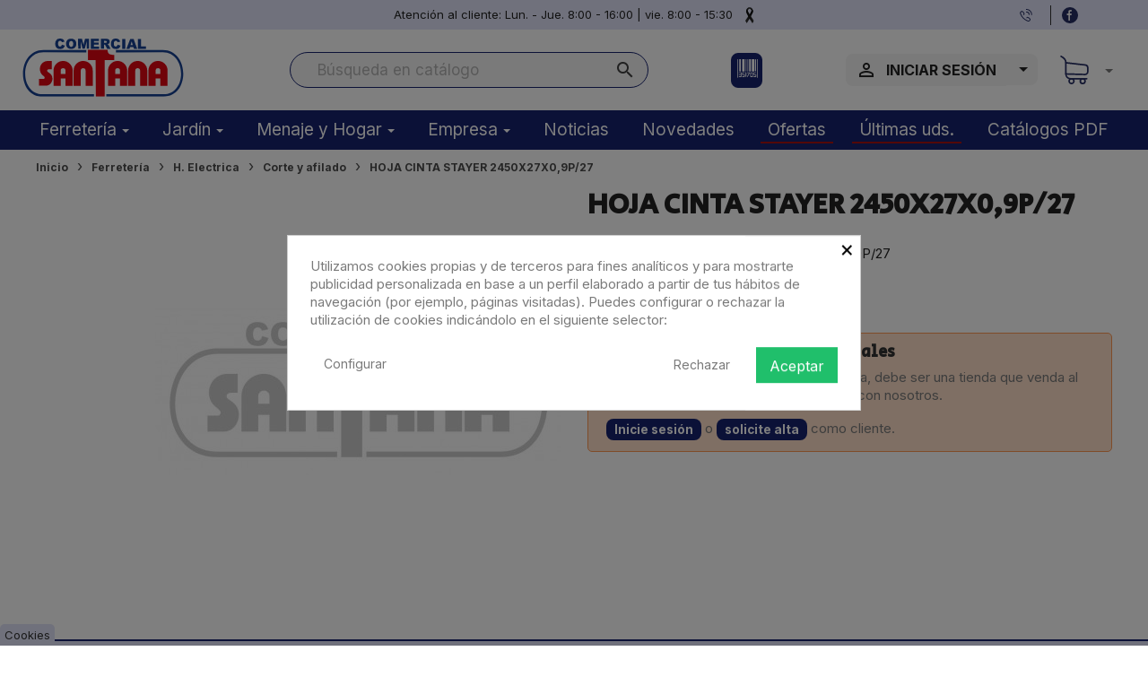

--- FILE ---
content_type: text/html; charset=utf-8
request_url: https://comercial-santana.com/ferreteria/h-electrica/corte-afilado/19211-hoja-cinta-stayer-2450x27x09p-27.html
body_size: 26631
content:
<!doctype html>
<html lang="es-ES" data-showprices="true">

  <head>
    
      
  <meta charset="utf-8">


  <meta http-equiv="x-ua-compatible" content="ie=edge">



  <title>HOJA CINTA STAYER 2450X27X0,9P/27</title>
  
    
  
  <meta name="description" content="STAYER-FABRIS-HOJA CINTA 2450X27X0,9P/27">
  <meta name="keywords" content="">
        <link rel="canonical" href="https://comercial-santana.com/ferreteria/h-electrica/corte-afilado/19211-hoja-cinta-stayer-2450x27x09p-27.html">
    
      
  
  
    <script type="application/ld+json">
  
    {
      "@context": "https://schema.org",
      "@type": "OnlineStore",
      "@id": "https://comercial-santana.com/#onlinestore",
      "name": "Comercial Santana",
      "legalName": "COMERCIAL SANTANA, S.L.",
      "url": "https://comercial-santana.com/",
      "vatID": "B38087045",
    
          
        "logo": {
          "@type": "ImageObject",
          "url": "https://comercial-santana.com/img/logo-1661879886.jpg",
          "caption": "Comercial Santana",
          "width": 
            200
                        ,
              "height": 
                71
                                
                },
                "image": ["https://comercial-santana.com/img/logo-1661879886.jpg"],
              
                        
              "slogan": "Somos el distribuidor mayorista líder de artículos de ferretería, menaje y hogar en Canarias. Gran variedad de productos. Envío gratis a todas las Islas.",
              "description": "Mayorista dedicado a la distribución de artículos de Ferretería, Menaje, Hogar y Jardín. Cuenta en la actualidad con más de 14.000 referencias activas que conforman un amplio abanico de posibilidades para todas las empresas comercializadoras de estos sectores.",
              "address": {
                "@type": "PostalAddress",
                "addressCountry": "ES",
                "addressRegion": "",
                "addressLocality": "Santa Úrsula",
                "postalCode": "38390",
                "streetAddress": "Urb. El jardín, 5"
              },
              "parentOrganization": {
                "@type": "Organization",
                "name": "Grupo Santana",
                "url": "https://www.grupo-santana.com/"
              },
              "areaServed": [
                {"@type": "AdministrativeArea", "name": "Islas Canarias"},
                {"@type": "AdministrativeArea", "name": "Tenerife"},
                {"@type": "AdministrativeArea", "name": "Gran Canaria"},
                {"@type": "AdministrativeArea", "name": "Lanzarote"},
                {"@type": "AdministrativeArea", "name": "Fuerteventura"},
                {"@type": "AdministrativeArea", "name": "La Palma"},
                {"@type": "AdministrativeArea", "name": "La Gomera"},
                {"@type": "AdministrativeArea", "name": "El Hierro"}
              ],
              "telephone": "922 302 180",
              "email": "noreply@comercial-santana.com",
              "sameAs": [
                "https://www.facebook.com/people/Comercial-Santana/100069906440197/#",
                "https://es.linkedin.com/company/comercial-santana-es"
              ],
              "knowsAbout": [
                "ferretería y suministros industriales",
                "herramientas de mano",
                "herramientas eléctricas y maquinaria",
                "tornillería, fijaciones y anclajes",
                "cerrajería, cerraduras y sistemas de seguridad",
                "bricolaje y material para construcción",
                "fontanería, grifería y saneamiento",
                "productos químicos, pinturas y adhesivos",
                "equipos de protección individual y vestuario laboral",
                "embalaje, cintas adhesivas y material de almacenaje",
                "jardinería y cultivo",
                "sistemas de riego agrícola y doméstico",
                "agrotextiles, ocultación y cerramientos de jardín",
                "camping, barbacoas y ocio exterior",
                "mobiliario e iluminación de jardín",
                "menaje de cocina y utensilios de cocina",
                "baterías de cocina, ollas y sartenes",
                "artículos de mesa, vajilla y cristal",
                "pequeños electrodomésticos para el hogar",
                "electrodomésticos de línea blanca",
                "productos de limpieza y cuidado del hogar",
                "organización, almacenaje y mobiliario doméstico",
                "artículos de Navidad y decoración estacional",
                "Distribución mayorista en Canarias"
              ],
              "acceptedPaymentMethod": [
                "Tarjeta de crédito o débito",
                "PayPal",
                "Transferencia bancaria",
                "Pago a cuenta"
              ],
              "openingHoursSpecification": [{
                "@type": "OpeningHoursSpecification",
                "dayOfWeek": ["Monday", "Tuesday", "Wednesday", "Thursday", "Friday"],
                "opens": "08:00",
                "closes": "12:00"
              }],
              "contactPoint": [{
                "@type": "ContactPoint",
                "contactType": "customer support",
                "telephone": "+34 922302180",
                "email": "informacion@grupo-santana.com",
                "availableLanguage": ["en", "es"],
                "areaServed": "ES-CN"
              }]
            }
          
        </script>

        <script type="application/ld+json">
          {
            "@context": "https://schema.org",
            "@type": "WebPage",
            "isPartOf": {
              "@type": "WebSite",
              "url": "https://comercial-santana.com/",
              "name": "Comercial Santana"
            },
            "name": "HOJA CINTA STAYER 2450X27X0,9P/27",
            "url": "https://comercial-santana.com/ferreteria/h-electrica/corte-afilado/19211-hoja-cinta-stayer-2450x27x09p-27.html"
          }
        </script>

        
                  <script type="application/ld+json">
            {
              "@context": "https://schema.org",
              "@type": "BreadcrumbList",
              "itemListElement": [
                                  {
                    "@type": "ListItem",
                    "position": 1,
                    "name": "Inicio",
                    "item": "https://comercial-santana.com/"
                    },                                    {
                    "@type": "ListItem",
                    "position": 2,
                    "name": "Ferretería",
                    "item": "https://comercial-santana.com/10-ferreteria/"
                    },                                    {
                    "@type": "ListItem",
                    "position": 3,
                    "name": "H. Electrica",
                    "item": "https://comercial-santana.com/24-h-electrica/"
                    },                                    {
                    "@type": "ListItem",
                    "position": 4,
                    "name": "Corte y afilado",
                    "item": "https://comercial-santana.com/60-corte-afilado/"
                    },                                    {
                    "@type": "ListItem",
                    "position": 5,
                    "name": "HOJA CINTA STAYER 2450X27X0,9P/27",
                    "item": "https://comercial-santana.com/ferreteria/h-electrica/corte-afilado/19211-hoja-cinta-stayer-2450x27x09p-27.html"
                    }                                  ]
              }
          </script>
          
  
  
  <script type="application/ld+json">
  {
    "@context": "https://schema.org/",
    "@type": "Product",
    "name": "HOJA CINTA STAYER 2450X27X0,9P/27",
    "description": "STAYER-FABRIS-HOJA CINTA 2450X27X0,9P/27",
    "category": "Corte y afilado",
        "sku": "148551",
    "mpn": "148551"
        ,
      "brand": {
        "@type": "Brand",
        "name": "BRIXO-STAYER"
      }
                    }
</script>
  
  
    
  

  
    <meta property="og:title" content="HOJA CINTA STAYER 2450X27X0,9P/27" />
    <meta property="og:description" content="STAYER-FABRIS-HOJA CINTA 2450X27X0,9P/27" />
    <meta property="og:url" content="https://comercial-santana.com/ferreteria/h-electrica/corte-afilado/19211-hoja-cinta-stayer-2450x27x09p-27.html" />
    <meta property="og:site_name" content="Comercial Santana" />
        



  <meta name="viewport" content="width=device-width, initial-scale=1">



  <link rel="icon" type="image/vnd.microsoft.icon" href="https://comercial-santana.com/img/favicon.ico?1661880265">
  <link rel="shortcut icon" type="image/x-icon" href="https://comercial-santana.com/img/favicon.ico?1661880265">
    <link rel="apple-touch-icon" sizes="180x180" href="/apple-touch-icon.png">
  <link rel="icon" type="image/png" sizes="32x32" href="/favicon-32x32.png">
  <link rel="icon" type="image/png" sizes="16x16" href="/favicon-16x16.png">
  <link rel="manifest" href="/site.webmanifest">
  <link rel="mask-icon" href="/safari-pinned-tab.svg" color="#164193">
  <meta name="msapplication-TileColor" content="#da532c">
  <meta name="theme-color" content="#ffffff">



  <style>
  :root {
    --primary-font: 'Inter', sans-serif;
    --secondary-font: 'Secular One', sans-serif;
    --primary-hue: 232deg;
    --secondary-hue: 137deg;
    --terciary-hue: 0deg;
    --text-hue: 0deg;
    --link-hue: 0deg;
    --title-hue: 232deg;

    --primary-saturation: 67%;
    --secondary-saturation: 93%;
    --terciary-saturation: 0%;
    --text-saturation: 0%;
    --link-saturation: 83%;
    --title-saturation: 67%;

    --primary-lightness: 26%;
    --secondary-lightness: 28%;
    --terciary-lightness: 0%;
    --text-lightness: 20%;
    --link-lightness: 36%;
    --title-lightness: 26%;

    --primary-color: hsl(var(--primary-hue),var(--primary-saturation),var(--primary-lightness));
    --secondary-color: hsl(var(--secondary-hue),var(--secondary-saturation),var(--secondary-lightness));
    --terciary-color: hsl(var(--terciary-hue),var(--terciary-saturation),var(--terciary-lightness));
    --text-color: hsl(var(--text-hue),var(--text-saturation),var(--text-lightness));
    --link-color: hsl(var(--link-hue),var(--link-saturation),var(--link-lightness));
    --title-color: hsl(var(--title-hue),var(--title-saturation),var(--title-lightness));  }
</style>


  <link rel="stylesheet" href="https://comercial-santana.com/themes/santana/assets/cache/theme-d3464c1131.css" type="text/css" media="all">

<link rel="preconnect" href="https://fonts.googleapis.com">
<link rel="preconnect" href="https://fonts.gstatic.com" crossorigin>
<link href="https://fonts.googleapis.com/css2?family=Inter:wght@300;400;700&family=Secular+One&display=swap" rel="stylesheet">




    <script type="text/javascript" src="https://comercial-santana.com/modules/freshhidepricesbutton/views/js/front.js" defer></script>


  <script type="text/javascript">
        var freshadb_addall_ajax_url = "https:\/\/comercial-santana.com\/module\/freshaddtocartbutton\/addall";
        var freshadb_cart_ajax_url = "https:\/\/comercial-santana.com\/carrito";
        var prestashop = {"cart":{"products":[],"totals":{"total":{"type":"total","label":"Total","amount":0,"value":"0,00\u00a0\u20ac"},"total_including_tax":{"type":"total","label":"Total (con IGIC)","amount":0,"value":"0,00\u00a0\u20ac"},"total_excluding_tax":{"type":"total","label":"Total (sin IGIC)","amount":0,"value":"0,00\u00a0\u20ac"}},"subtotals":{"products":{"type":"products","label":"Subtotal","amount":0,"value":"0,00\u00a0\u20ac"},"discounts":null,"shipping":{"type":"shipping","label":"Transporte","amount":0,"value":""},"tax":{"type":"tax","label":"IGIC","amount":0,"value":"0,00\u00a0\u20ac"}},"products_count":0,"summary_string":"0 uds","vouchers":{"allowed":1,"added":[]},"discounts":[],"minimalPurchase":40,"minimalPurchaseRequired":"Solo se procesan pedidos que superan los 40,00\u00a0\u20ac (sin IGIC). En este momento su carrito es de 0,00\u00a0\u20ac (sin IGIC)."},"currency":{"id":1,"name":"Euro","iso_code":"EUR","iso_code_num":"978","sign":"\u20ac"},"customer":{"lastname":null,"firstname":null,"email":null,"birthday":null,"newsletter":null,"newsletter_date_add":null,"optin":null,"website":null,"company":null,"siret":null,"ape":null,"is_logged":false,"gender":{"type":null,"name":null},"addresses":[]},"language":{"name":"Espa\u00f1ol (Spanish)","iso_code":"es","locale":"es-ES","language_code":"es","is_rtl":"0","date_format_lite":"d\/m\/Y","date_format_full":"d\/m\/Y H:i:s","id":1},"page":{"title":"","canonical":"https:\/\/comercial-santana.com\/ferreteria\/h-electrica\/corte-afilado\/19211-hoja-cinta-stayer-2450x27x09p-27.html","meta":{"title":"HOJA CINTA STAYER 2450X27X0,9P\/27","description":"STAYER-FABRIS-HOJA CINTA 2450X27X0,9P\/27","keywords":"","robots":"index"},"page_name":"product","body_classes":{"lang-es":true,"lang-rtl":false,"country-ES":true,"currency-EUR":true,"layout-full-width":true,"page-product":true,"tax-display-disabled":true,"product-id-19211":true,"product-HOJA CINTA STAYER 2450X27X0,9P\/27":true,"product-id-category-60":true,"product-id-manufacturer-41":true,"product-id-supplier-0":true,"product-available-for-order":true},"admin_notifications":[]},"shop":{"name":"Comercial Santana","logo":"https:\/\/comercial-santana.com\/img\/logo-1661879886.jpg","stores_icon":"https:\/\/comercial-santana.com\/img\/logo_stores.png","favicon":"https:\/\/comercial-santana.com\/img\/favicon.ico"},"urls":{"base_url":"https:\/\/comercial-santana.com\/","current_url":"https:\/\/comercial-santana.com\/ferreteria\/h-electrica\/corte-afilado\/19211-hoja-cinta-stayer-2450x27x09p-27.html","shop_domain_url":"https:\/\/comercial-santana.com","img_ps_url":"https:\/\/comercial-santana.com\/img\/","img_cat_url":"https:\/\/comercial-santana.com\/img\/c\/","img_lang_url":"https:\/\/comercial-santana.com\/img\/l\/","img_prod_url":"https:\/\/comercial-santana.com\/img\/p\/","img_manu_url":"https:\/\/comercial-santana.com\/img\/m\/","img_sup_url":"https:\/\/comercial-santana.com\/img\/su\/","img_ship_url":"https:\/\/comercial-santana.com\/img\/s\/","img_store_url":"https:\/\/comercial-santana.com\/img\/st\/","img_col_url":"https:\/\/comercial-santana.com\/img\/co\/","img_url":"https:\/\/comercial-santana.com\/themes\/santana\/assets\/img\/","css_url":"https:\/\/comercial-santana.com\/themes\/santana\/assets\/css\/","js_url":"https:\/\/comercial-santana.com\/themes\/santana\/assets\/js\/","pic_url":"https:\/\/comercial-santana.com\/upload\/","pages":{"address":"https:\/\/comercial-santana.com\/direccion","addresses":"https:\/\/comercial-santana.com\/direcciones","authentication":"https:\/\/comercial-santana.com\/iniciar-sesion","cart":"https:\/\/comercial-santana.com\/carrito","category":"https:\/\/comercial-santana.com\/index.php?controller=category","cms":"https:\/\/comercial-santana.com\/index.php?controller=cms","contact":"https:\/\/comercial-santana.com\/contacto","discount":"https:\/\/comercial-santana.com\/descuento","guest_tracking":"https:\/\/comercial-santana.com\/seguimiento-pedido-invitado","history":"https:\/\/comercial-santana.com\/historial-compra","identity":"https:\/\/comercial-santana.com\/datos-personales","index":"https:\/\/comercial-santana.com\/","my_account":"https:\/\/comercial-santana.com\/mi-cuenta","order_confirmation":"https:\/\/comercial-santana.com\/confirmacion-pedido","order_detail":"https:\/\/comercial-santana.com\/index.php?controller=order-detail","order_follow":"https:\/\/comercial-santana.com\/seguimiento-pedido","order":"https:\/\/comercial-santana.com\/pedido","order_return":"https:\/\/comercial-santana.com\/index.php?controller=order-return","order_slip":"https:\/\/comercial-santana.com\/facturas-abono","pagenotfound":"https:\/\/comercial-santana.com\/pagina-no-encontrada","password":"https:\/\/comercial-santana.com\/recuperar-contrasena","pdf_invoice":"https:\/\/comercial-santana.com\/index.php?controller=pdf-invoice","pdf_order_return":"https:\/\/comercial-santana.com\/index.php?controller=pdf-order-return","pdf_order_slip":"https:\/\/comercial-santana.com\/index.php?controller=pdf-order-slip","prices_drop":"https:\/\/comercial-santana.com\/index.php?controller=prices-drop","product":"https:\/\/comercial-santana.com\/index.php?controller=product","search":"https:\/\/comercial-santana.com\/busqueda","sitemap":"https:\/\/comercial-santana.com\/mapa-web","stores":"https:\/\/comercial-santana.com\/tiendas","supplier":"https:\/\/comercial-santana.com\/proveedor","register":"https:\/\/comercial-santana.com\/iniciar-sesion?create_account=1","order_login":"https:\/\/comercial-santana.com\/pedido?login=1"},"alternative_langs":[],"theme_assets":"\/themes\/santana\/assets\/","actions":{"logout":"https:\/\/comercial-santana.com\/?mylogout="},"no_picture_image":{"bySize":{"small_default":{"url":"https:\/\/comercial-santana.com\/img\/p\/es-default-small_default.jpg","width":98,"height":98},"cart_default":{"url":"https:\/\/comercial-santana.com\/img\/p\/es-default-cart_default.jpg","width":125,"height":125},"home_default":{"url":"https:\/\/comercial-santana.com\/img\/p\/es-default-home_default.jpg","width":250,"height":250},"medium_default":{"url":"https:\/\/comercial-santana.com\/img\/p\/es-default-medium_default.jpg","width":452,"height":452},"large_default":{"url":"https:\/\/comercial-santana.com\/img\/p\/es-default-large_default.jpg","width":800,"height":800}},"small":{"url":"https:\/\/comercial-santana.com\/img\/p\/es-default-small_default.jpg","width":98,"height":98},"medium":{"url":"https:\/\/comercial-santana.com\/img\/p\/es-default-home_default.jpg","width":250,"height":250},"large":{"url":"https:\/\/comercial-santana.com\/img\/p\/es-default-large_default.jpg","width":800,"height":800},"legend":""}},"configuration":{"display_taxes_label":false,"display_prices_tax_incl":false,"is_catalog":false,"show_prices":true,"opt_in":{"partner":false},"quantity_discount":{"type":"discount","label":"Descuento unitario"},"voucher_enabled":1,"return_enabled":0},"field_required":[],"breadcrumb":{"links":[{"title":"Inicio","url":"https:\/\/comercial-santana.com\/"},{"title":"Ferreter\u00eda","url":"https:\/\/comercial-santana.com\/10-ferreteria\/"},{"title":"H. Electrica","url":"https:\/\/comercial-santana.com\/24-h-electrica\/"},{"title":"Corte y afilado","url":"https:\/\/comercial-santana.com\/60-corte-afilado\/"},{"title":"HOJA CINTA STAYER 2450X27X0,9P\/27","url":"https:\/\/comercial-santana.com\/ferreteria\/h-electrica\/corte-afilado\/19211-hoja-cinta-stayer-2450x27x09p-27.html"}],"count":5},"link":{"protocol_link":"https:\/\/","protocol_content":"https:\/\/"},"time":1769223522,"static_token":"8077da091d416e9326236daa12ba9b59","token":"1b06ada576e21d3ed2a8c10310ba790e","debug":false};
      </script>



  <style>
            div#cookiesplus-modal,
        #cookiesplus-modal > div,
        #cookiesplus-modal p {
            background-color: #FFFFFF !important;
        }
    
    
            #cookiesplus-modal .cookiesplus-accept {
            background-color: #20BF6B !important;
        }
    
            #cookiesplus-modal .cookiesplus-accept {
            border: 1px solid #20BF6B !important;
        }
    

            #cookiesplus-modal .cookiesplus-accept {
            color: #FFFFFF !important;
        }
    
            #cookiesplus-modal .cookiesplus-accept {
            font-size: 16px !important;
        }
    
    
            #cookiesplus-modal .cookiesplus-more-information {
            background-color: #FFFFFF !important;
        }
    
            #cookiesplus-modal .cookiesplus-more-information {
            border: 1px solid #FFFFFF !important;
        }
    
            #cookiesplus-modal .cookiesplus-more-information {
            color: #7A7A7A !important;
        }
    
            #cookiesplus-modal .cookiesplus-more-information {
            font-size: 14px !important;
        }
    
    
            #cookiesplus-modal .cookiesplus-reject {
            background-color: #FFFFFF !important;
        }
    
            #cookiesplus-modal .cookiesplus-reject {
            border: 1px solid #FFFFFF !important;
        }
    
            #cookiesplus-modal .cookiesplus-reject {
            color: #7A7A7A !important;
        }
    
            #cookiesplus-modal .cookiesplus-reject {
            font-size: 14px !important;
        }
    
    
            #cookiesplus-modal .cookiesplus-save:not([disabled]) {
            background-color: #FFFFFF !important;
        }
    
            #cookiesplus-modal .cookiesplus-save:not([disabled]) {
            border: 1px solid #fff !important;
        }
    
            #cookiesplus-modal .cookiesplus-save:not([disabled]) {
            color: #7A7A7A !important;
        }
    
            #cookiesplus-modal .cookiesplus-save {
            font-size: 14px !important;
        }
    
    
    
    #cookiesplus-tab {
                     bottom: 0;
                left: 0;
                    
                    background-color: hsl(var(--primary-hue), var(--primary-saturation), 93%) !important;
        
                    color: var(--text-color) !important;
            }
</style>
<script type="text/javascript">
    var stockalert_url_check = "https://comercial-santana.com/alertas?process=check";
    var stockalert_url_add = "https://comercial-santana.com/alertas?process=add";
    var stockalert_url_remove = "https://comercial-santana.com/alertas?process=remove";
    var stockalert_token = "3324334aa70504bb7fd431d110e95a9c";
    
</script>

<style>
    
</style>
<script id='hookDisplayHeader_138_33631559de'></script>
                        <script>
                            var hookModuleData = [];
                            hookModuleData['id_module'] = '138';
                            hookModuleData['location'] = '#hookDisplayHeader_138_33631559de';
                            hookModuleData['finalities'] = '3,4';
                            hookModuleData['script'] = "\n\n    <meta id=\"js-rcpgtm-tracking-config\" data-tracking-data=\"%7B%22bing%22%3A%7B%22tracking_id%22%3A%22%22%2C%22feed%22%3A%7B%22id_product_prefix%22%3A%22%22%2C%22id_product_source_key%22%3A%22id_product%22%2C%22id_variant_prefix%22%3A%22%22%2C%22id_variant_source_key%22%3A%22id_attribute%22%7D%7D%2C%22context%22%3A%7B%22browser%22%3A%7B%22device_type%22%3A1%7D%2C%22localization%22%3A%7B%22id_country%22%3A6%2C%22country_code%22%3A%22ES%22%2C%22id_currency%22%3A1%2C%22currency_code%22%3A%22EUR%22%2C%22id_lang%22%3A1%2C%22lang_code%22%3A%22es%22%7D%2C%22page%22%3A%7B%22controller_name%22%3A%22product%22%2C%22products_per_page%22%3A100%2C%22category%22%3A%5B%5D%2C%22search_term%22%3A%22%22%7D%2C%22shop%22%3A%7B%22id_shop%22%3A1%2C%22shop_name%22%3A%22Comercial%20Santana%22%2C%22base_dir%22%3A%22https%3A%2F%2Fcomercial-santana.com%2F%22%7D%2C%22tracking_module%22%3A%7B%22module_name%22%3A%22rcpgtagmanager%22%2C%22checkout_module%22%3A%7B%22module%22%3A%22default%22%2C%22controller%22%3A%22order%22%7D%2C%22service_version%22%3A%227%22%2C%22token%22%3A%22bb702fe4f7f19df001a0fbd8fe18a0f1%22%7D%2C%22user%22%3A%5B%5D%7D%2C%22criteo%22%3A%7B%22tracking_id%22%3A%22%22%2C%22feed%22%3A%7B%22id_product_prefix%22%3A%22%22%2C%22id_product_source_key%22%3A%22id_product%22%2C%22id_variant_prefix%22%3A%22%22%2C%22id_variant_source_key%22%3A%22id_attribute%22%7D%7D%2C%22facebook%22%3A%7B%22tracking_id%22%3A%22%22%2C%22feed%22%3A%7B%22id_product_prefix%22%3A%22%22%2C%22id_product_source_key%22%3A%22id_product%22%2C%22id_variant_prefix%22%3A%22%22%2C%22id_variant_source_key%22%3A%22id_attribute%22%7D%7D%2C%22ga4%22%3A%7B%22tracking_id%22%3A%22G-KQ65H2VTW3%22%2C%22is_data_import%22%3Atrue%7D%2C%22gads%22%3A%7B%22tracking_id%22%3A%22%22%2C%22merchant_id%22%3A%22%22%2C%22conversion_labels%22%3A%7B%22create_account%22%3A%22%22%2C%22product_view%22%3A%22%22%2C%22add_to_cart%22%3A%22%22%2C%22begin_checkout%22%3A%22%22%2C%22purchase%22%3A%22%22%7D%7D%2C%22gfeeds%22%3A%7B%22retail%22%3A%7B%22is_enabled%22%3Afalse%2C%22id_product_prefix%22%3A%22%22%2C%22id_product_source_key%22%3A%22id_product%22%2C%22id_variant_prefix%22%3A%22%22%2C%22id_variant_source_key%22%3A%22id_attribute%22%7D%2C%22custom%22%3A%7B%22is_enabled%22%3Afalse%2C%22id_product_prefix%22%3A%22%22%2C%22id_product_source_key%22%3A%22id_product%22%2C%22id_variant_prefix%22%3A%22%22%2C%22id_variant_source_key%22%3A%22id_attribute%22%2C%22is_id2%22%3Afalse%7D%7D%2C%22gtm%22%3A%7B%22tracking_id%22%3A%22GTM-NX5SG2Z%22%2C%22is_disable_tracking%22%3Afalse%2C%22server_url%22%3A%22%22%7D%2C%22gua%22%3A%7B%22tracking_id%22%3A%22%22%2C%22site_speed_sample_rate%22%3A1%2C%22is_data_import%22%3Afalse%2C%22is_anonymize_ip%22%3Afalse%2C%22is_user_id%22%3Afalse%2C%22is_link_attribution%22%3Afalse%2C%22cross_domain_list%22%3A%5B%22%22%5D%2C%22dimensions%22%3A%7B%22ecomm_prodid%22%3A1%2C%22ecomm_pagetype%22%3A2%2C%22ecomm_totalvalue%22%3A3%2C%22dynx_itemid%22%3A4%2C%22dynx_itemid2%22%3A5%2C%22dynx_pagetype%22%3A6%2C%22dynx_totalvalue%22%3A7%7D%7D%2C%22optimize%22%3A%7B%22tracking_id%22%3A%22%22%2C%22is_async%22%3Afalse%2C%22hiding_class_name%22%3A%22optimize-loading%22%2C%22hiding_timeout%22%3A3000%7D%2C%22pinterest%22%3A%7B%22tracking_id%22%3A%22%22%2C%22feed%22%3A%7B%22id_product_prefix%22%3A%22%22%2C%22id_product_source_key%22%3A%22id_product%22%2C%22id_variant_prefix%22%3A%22%22%2C%22id_variant_source_key%22%3A%22id_attribute%22%7D%7D%2C%22tiktok%22%3A%7B%22tracking_id%22%3A%22%22%2C%22feed%22%3A%7B%22id_product_prefix%22%3A%22%22%2C%22id_product_source_key%22%3A%22id_product%22%2C%22id_variant_prefix%22%3A%22%22%2C%22id_variant_source_key%22%3A%22id_attribute%22%7D%7D%2C%22twitter%22%3A%7B%22tracking_id%22%3A%22%22%2C%22events%22%3A%7B%22add_to_cart_id%22%3A%22%22%2C%22payment_info_id%22%3A%22%22%2C%22checkout_initiated_id%22%3A%22%22%2C%22product_view_id%22%3A%22%22%2C%22lead_id%22%3A%22%22%2C%22purchase_id%22%3A%22%22%2C%22search_id%22%3A%22%22%7D%2C%22feed%22%3A%7B%22id_product_prefix%22%3A%22%22%2C%22id_product_source_key%22%3A%22id_product%22%2C%22id_variant_prefix%22%3A%22%22%2C%22id_variant_source_key%22%3A%22id_attribute%22%7D%7D%7D\">\n    <script type=\"text\/javascript\" data-keepinline=\"true\" data-cfasync=\"false\" src=\"\/modules\/rcpgtagmanager\/views\/js\/hook\/trackingClient.bundle.js\"><\/script>\n";
                            hookModuleData['js'] = [];
                            hookModuleData['css'] = [];
                            var cookiesPlusBlockedScripts = cookiesPlusBlockedScripts || [];
                            cookiesPlusBlockedScripts.push(hookModuleData);
                            var hookModuleData = [];
                        </script><script type="text/javascript">
    
        var HiFaq = {
            psv: 1.7,
            search_url: 'https://comercial-santana.com/ayuda/busqueda/',
            key: '5470be3a43f5a5b322fda8d007f84152',
            mainUrl: 'https://comercial-santana.com/ayuda'
        }
    
</script>

<style type="text/css"> 
    
</style>

<script type="text/javascript">
    
        var freshadb_fc_url = 'https://comercial-santana.com/module/freshaddtocartbutton/ajax';
    
</script>


    
  <meta property="og:type" content="product">
  
    
  </head>

  <body id="product" class="lang-es country-es currency-eur layout-full-width page-product tax-display-disabled product-id-19211 product-hoja-cinta-stayer-2450x27x0-9p-27 product-id-category-60 product-id-manufacturer-41 product-id-supplier-0 product-available-for-order">

    
      
    

    <main>
      
              

      <header id="header">
        
          
  <div class="header-banner">
    
  </div>



  <nav class="header-nav">
    <div class="container">
      <div class="row">
        <div class="">
          <div class="col-md-2 hidden-lg-down">
          </div>
          <div class="col-xs-12  col-sm-8  col-md-8 text-md-center text-sm-left text-xs-center">
                        <a href="//comercial-santana.com/contacto?id_contact=1" rel="nofollow">Atención al cliente: Lun. - Jue. 8:00 - 16:00 | vie. 8:00
              - 15:30
            </a>

            <a href="https://comercial-santana.com/blog/unidos-por-el-dolor/" target="_blank" rel="nofollow noopener"
              title="" aria-label=""
              style="display:inline-block; margin-left:10px; vertical-align:middle;">
              <img src="https://comercial-santana.com/img/cms/lazo-negro.svg" alt="Unidos por el dolor"
                style="height:18px; width:auto; display:block;" />
            </a>
                                    <span style="margin-top: 5px;"></span>
          </div>
          <div class="col-md-2 text-xs-center text-right">
            <span class="telefonoheader">+34 922 302 180</span> <a
              href="https://facebook.com/Comercial-Santana-129609237069721/" rel="nofollow" target="_blank"
              class="facebookheader">facebook</a>
          </div>
        </div>
              </div>
    </div>
  </nav>



  <div class="header-top">
    <div class="container">
      <div class="row">
        <div class="text-xs-center col-xs-12 col-sm-5 col-md-3 col-lg-2" id="_desktop_logo">
          <span class="only-mobile" style="margin-top: 5px; margin-botton 5px;">
            
          </span>
                      

  <a href="https://comercial-santana.com/"><img
      class="logo img-fluid"
      src="https://comercial-santana.com/img/cms/freshlogo/logo-comercial-santana.svg"
      alt="Comercial Santana"
      width="200"
      height="71">
</a>


  
                  </div>
        <div class="text-xs-center header-top-right col-xs-12 col-sm-7 col-md-9 col-lg-10 position-static">
           
<div id="search_widget" class="search_widget hidden-sm-down search-widgets" data-search-controller-url="//comercial-santana.com/busqueda">
  <form method="get" action="//comercial-santana.com/busqueda">
    <input type="hidden" name="controller" value="search">
    <button type="submit"><i class="material-icons search" aria-hidden="true">search</i></button>
    <input type="text" name="s" value="" onfocus="this.select();" placeholder="Búsqueda en catálogo" aria-label="Buscar">
    <i class="material-icons clear" aria-hidden="true">clear</i>
  </form>
</div>
<button class="btn btn-primary qr-btn" data-toggle="modal" data-target="#qrModal" title="Escanear código de barras">
      <svg xmlns="http://www.w3.org/2000/svg" width="24" height="23" viewBox="0 0 25 23" fill="none">
      <path
        d="M1.32927 0.456787C1.21928 0.456787 1.11379 0.502561 1.03602 0.584039C0.958244 0.665516 0.914551 0.776024 0.914551 0.89125V21.8063C0.914551 21.9215 0.958244 22.032 1.03602 22.1135C1.11379 22.195 1.21928 22.2408 1.32927 22.2408C1.43925 22.2408 1.54474 22.195 1.62251 22.1135C1.70029 22.032 1.74398 21.9215 1.74398 21.8063V0.89125C1.74398 0.776024 1.70029 0.665516 1.62251 0.584039C1.54474 0.502561 1.43925 0.456787 1.32927 0.456787Z"
        fill="white" />
      <path
        d="M24.5534 0.456787C24.4434 0.456787 24.3379 0.502561 24.2601 0.584039C24.1824 0.665516 24.1387 0.776024 24.1387 0.89125V21.8063C24.1387 21.9215 24.1824 22.032 24.2601 22.1135C24.3379 22.195 24.4434 22.2408 24.5534 22.2408C24.6634 22.2408 24.7689 22.195 24.8466 22.1135C24.9244 22.032 24.9681 21.9215 24.9681 21.8063V0.89125C24.9681 0.776024 24.9244 0.665516 24.8466 0.584039C24.7689 0.502561 24.6634 0.456787 24.5534 0.456787Z"
        fill="white" />
      <path
        d="M11.32 0.456787C11.21 0.456787 11.1045 0.502561 11.0267 0.584039C10.949 0.665516 10.9053 0.776024 10.9053 0.89125V14.39C10.9053 14.5053 10.949 14.6158 11.0267 14.6972C11.1045 14.7787 11.21 14.8245 11.32 14.8245C11.43 14.8245 11.5355 14.7787 11.6132 14.6972C11.691 14.6158 11.7347 14.5053 11.7347 14.39V0.89125C11.7347 0.776024 11.691 0.665516 11.6132 0.584039C11.5355 0.502561 11.43 0.456787 11.32 0.456787Z"
        fill="white" />
      <path
        d="M13.3483 14.8245C13.4583 14.8245 13.5638 14.7787 13.6416 14.6972C13.7193 14.6158 13.763 14.5053 13.763 14.39V0.89125C13.763 0.776024 13.7193 0.665516 13.6416 0.584039C13.5638 0.502561 13.4583 0.456787 13.3483 0.456787C13.2383 0.456787 13.1328 0.502561 13.0551 0.584039C12.9773 0.665516 12.9336 0.776024 12.9336 0.89125V14.39C12.9336 14.5053 12.9773 14.6158 13.0551 14.6972C13.1328 14.7787 13.2383 14.8245 13.3483 14.8245Z"
        fill="white" />
      <path
        d="M4.92069 0.456787H3.81755C3.58851 0.456787 3.40283 0.651303 3.40283 0.89125V14.3944C3.40283 14.6343 3.58851 14.8288 3.81755 14.8288H4.92069C5.14973 14.8288 5.3354 14.6343 5.3354 14.3944V0.89125C5.3354 0.651303 5.14973 0.456787 4.92069 0.456787Z"
        fill="white" />
      <path
        d="M9.36147 0.456787H7.0659C6.87525 0.456787 6.7207 0.651303 6.7207 0.89125V14.3944C6.7207 14.6343 6.87525 14.8288 7.0659 14.8288H9.36147C9.55211 14.8288 9.70667 14.6343 9.70667 14.3944V0.89125C9.70667 0.651303 9.55211 0.456787 9.36147 0.456787Z"
        fill="white" />
      <path
        d="M16.5645 0.456787H15.1877C14.9586 0.456787 14.7729 0.651303 14.7729 0.89125V14.3944C14.7729 14.6343 14.9586 14.8288 15.1877 14.8288H16.5645C16.7936 14.8288 16.9792 14.6343 16.9792 14.3944V0.89125C16.9792 0.651303 16.7936 0.456787 16.5645 0.456787Z"
        fill="white" />
      <path
        d="M20.6349 0.456787H18.3219C18.1298 0.456787 17.9741 0.651303 17.9741 0.89125V14.3944C17.9741 14.6343 18.1298 14.8288 18.3219 14.8288H20.6349C20.8269 14.8288 20.9827 14.6343 20.9827 14.3944V0.89125C20.9827 0.651303 20.8269 0.456787 20.6349 0.456787Z"
        fill="white" />
      <path
        d="M22.3927 14.8245C22.5027 14.8245 22.6082 14.7787 22.686 14.6972C22.7638 14.6158 22.8075 14.5053 22.8075 14.39V0.89125C22.8075 0.776024 22.7638 0.665516 22.686 0.584039C22.6082 0.502561 22.5027 0.456787 22.3927 0.456787C22.2828 0.456787 22.1773 0.502561 22.0995 0.584039C22.0217 0.665516 21.978 0.776024 21.978 0.89125V14.39C21.978 14.5053 22.0217 14.6158 22.0995 14.6972C22.1773 14.7787 22.2828 14.8245 22.3927 14.8245Z"
        fill="white" />
      <path
        d="M5.6297 15.8845H3.30729C3.1973 15.8845 3.09182 15.9303 3.01405 16.0118C2.93627 16.0933 2.89258 16.2038 2.89258 16.319C2.89258 16.4342 2.93627 16.5447 3.01405 16.6262C3.09182 16.7077 3.1973 16.7534 3.30729 16.7534H5.21498V18.1437H3.30729C3.1973 18.1437 3.09182 18.1895 3.01405 18.271C2.93627 18.3525 2.89258 18.463 2.89258 18.5782C2.89258 18.6934 2.93627 18.8039 3.01405 18.8854C3.09182 18.9669 3.1973 19.0127 3.30729 19.0127H5.21498V20.4029H3.30729C3.1973 20.4029 3.09182 20.4487 3.01405 20.5302C2.93627 20.6117 2.89258 20.7222 2.89258 20.8374C2.89258 20.9526 2.93627 21.0631 3.01405 21.1446C3.09182 21.2261 3.1973 21.2719 3.30729 21.2719H5.6297C5.73969 21.2719 5.84517 21.2261 5.92294 21.1446C6.00072 21.0631 6.04441 20.9526 6.04441 20.8374V16.319C6.04441 16.2038 6.00072 16.0933 5.92294 16.0118C5.84517 15.9303 5.73969 15.8845 5.6297 15.8845Z"
        fill="white" />
      <path
        d="M9.44538 16.7534C9.55537 16.7534 9.66085 16.7077 9.73863 16.6262C9.8164 16.5447 9.8601 16.4342 9.8601 16.319C9.8601 16.2038 9.8164 16.0933 9.73863 16.0118C9.66085 15.9303 9.55537 15.8845 9.44538 15.8845H7.13542C7.02543 15.8845 6.91994 15.9303 6.84217 16.0118C6.7644 16.0933 6.7207 16.2038 6.7207 16.319V18.5782C6.7207 18.6934 6.7644 18.8039 6.84217 18.8854C6.91994 18.9669 7.02543 19.0127 7.13542 19.0127H9.03481V20.4029H7.13542C7.02543 20.4029 6.91994 20.4487 6.84217 20.5302C6.7644 20.6117 6.7207 20.7222 6.7207 20.8374C6.7207 20.9526 6.7644 21.0631 6.84217 21.1446C6.91994 21.2261 7.02543 21.2719 7.13542 21.2719H9.44953C9.55952 21.2719 9.665 21.2261 9.74278 21.1446C9.82055 21.0631 9.86424 20.9526 9.86424 20.8374V18.5782C9.86424 18.463 9.82055 18.3525 9.74278 18.271C9.665 18.1895 9.55952 18.1437 9.44953 18.1437H7.55013V16.7534H9.44538Z"
        fill="white" />
      <path
        d="M22.7034 16.7534C22.8134 16.7534 22.9189 16.7077 22.9967 16.6262C23.0745 16.5447 23.1182 16.4342 23.1182 16.319C23.1182 16.2038 23.0745 16.0933 22.9967 16.0118C22.9189 15.9303 22.8134 15.8845 22.7034 15.8845H20.4059C20.2959 15.8845 20.1905 15.9303 20.1127 16.0118C20.0349 16.0933 19.9912 16.2038 19.9912 16.319V18.5782C19.9912 18.6934 20.0349 18.8039 20.1127 18.8854C20.1905 18.9669 20.2959 19.0127 20.4059 19.0127H22.3095V20.4029H20.4059C20.2959 20.4029 20.1905 20.4487 20.1127 20.5302C20.0349 20.6117 19.9912 20.7222 19.9912 20.8374C19.9912 20.9526 20.0349 21.0631 20.1127 21.1446C20.1905 21.2261 20.2959 21.2719 20.4059 21.2719H22.7242C22.8342 21.2719 22.9397 21.2261 23.0174 21.1446C23.0952 21.0631 23.1389 20.9526 23.1389 20.8374V18.5782C23.1389 18.463 23.0952 18.3525 23.0174 18.271C22.9397 18.1895 22.8342 18.1437 22.7242 18.1437H20.8206V16.7534H22.7034Z"
        fill="white" />
      <path
        d="M11.1789 15.6934C11.0689 15.6934 10.9634 15.7391 10.8856 15.8206C10.8079 15.9021 10.7642 16.0126 10.7642 16.1278V20.8374C10.7642 20.9526 10.8079 21.0631 10.8856 21.1446C10.9634 21.2261 11.0689 21.2719 11.1789 21.2719C11.2889 21.2719 11.3943 21.2261 11.4721 21.1446C11.5499 21.0631 11.5936 20.9526 11.5936 20.8374V16.1278C11.5936 16.0126 11.5499 15.9021 11.4721 15.8206C11.3943 15.7391 11.2889 15.6934 11.1789 15.6934Z"
        fill="white" />
      <path
        d="M15.2096 15.8845H12.8955C12.7855 15.8845 12.6801 15.9303 12.6023 16.0118C12.5245 16.0933 12.4808 16.2038 12.4808 16.319C12.4808 16.4342 12.5245 16.5447 12.6023 16.6262C12.6801 16.7077 12.7855 16.7534 12.8955 16.7534H14.5171L12.5264 20.6332C12.4747 20.7341 12.4631 20.8524 12.4941 20.9622C12.5252 21.0721 12.5964 21.1646 12.6923 21.2197C12.7535 21.2543 12.8219 21.2722 12.8914 21.2719C12.9664 21.2717 13.04 21.2501 13.1042 21.2096C13.1685 21.169 13.2211 21.111 13.2563 21.0416L15.5704 16.5232C15.604 16.4571 15.6208 16.383 15.619 16.3081C15.6172 16.2332 15.5969 16.1601 15.5602 16.0958C15.5235 16.0316 15.4715 15.9783 15.4094 15.9413C15.3472 15.9043 15.277 15.8847 15.2055 15.8845H15.2096Z"
        fill="white" />
      <path
        d="M18.8843 15.8845H16.5661C16.4561 15.8845 16.3506 15.9303 16.2728 16.0118C16.1951 16.0933 16.1514 16.2038 16.1514 16.319V20.8374C16.1514 20.9526 16.1951 21.0631 16.2728 21.1446C16.3506 21.2261 16.4561 21.2719 16.5661 21.2719H18.8843C18.9943 21.2719 19.0998 21.2261 19.1776 21.1446C19.2554 21.0631 19.2991 20.9526 19.2991 20.8374V16.319C19.2991 16.2038 19.2554 16.0933 19.1776 16.0118C19.0998 15.9303 18.9943 15.8845 18.8843 15.8845ZM18.4696 20.4029H16.9808V16.7534H18.4696V20.4029Z"
        fill="white" />
</svg>
</button>

<div class="modal fade" id="qrModal" tabindex="-1" role="dialog" aria-labelledby="qrModalLabel" aria-hidden="true">
  <div class="modal-dialog modal-sm" role="document">
    <div class="modal-content">
      <div class="modal-header text-center">
      <button type="button" class="close" data-dismiss="modal" aria-label="Cerrar">
          <span aria-hidden="true">&times;</span>
        </button>
        <h5 class="modal-title w-100">Escanea un código</h5> 
      </div>
      <div id="qr-reader" style="width: 100%; height: 100%; position: relative;">
        <video id="video-preview" autoplay muted playsinline style="width:100%; height:auto;"></video>
        <div class="scan-guide"></div>
      </div>

    </div>
  </div>
</div><div id="_desktop_user_info">
  <div class="user-info">
                

      <div class="dropdown btn-group">
        <a class="btn btn-secondary" type="button" id="dropdownMenuButton" href="//comercial-santana.com/iniciar-sesion?back=https%253A%252F%252Fcomercial-santana.com%252Fferreteria%252Fh-electrica%252Fcorte-afilado%252F19211-hoja-cinta-stayer-2450x27x09p-27.html&customerGroup=1">
              <i class="material-icons">&#xE7FF;</i>
              <span class="hidden-sm-down">Iniciar sesión</span>
        </a>
        <button class="btn btn-secondary dropdown-toggle" type="button" id="dropdownMenuButton" dropdown-toggle dropdown-toggle-split" data-toggle="dropdown" aria-expanded="false">
          <span class="sr-only">Mostrar</span>
        </button>
        <div class="dropdown-menu" aria-labelledby="dropdownMenuButton">
          <a class="dropdown-item" rel="nofollow" href="//comercial-santana.com/iniciar-sesion?back=https%253A%252F%252Fcomercial-santana.com%252Fferreteria%252Fh-electrica%252Fcorte-afilado%252F19211-hoja-cinta-stayer-2450x27x09p-27.html&customerGroup=1"><i class="material-icons">&#xE7FF;</i> Cliente Santana</a>
          <a class="dropdown-item" rel="nofollow" href="//comercial-santana.com/iniciar-sesion?back=https%253A%252F%252Fcomercial-santana.com%252Fferreteria%252Fh-electrica%252Fcorte-afilado%252F19211-hoja-cinta-stayer-2450x27x09p-27.html&customerGroup=2"><i class="material-icons">&#xe8d1;</i> Cliente Ferrobox</a>
          <a class="dropdown-item" rel="nofollow" href="//comercial-santana.com/iniciar-sesion?back=https%253A%252F%252Fcomercial-santana.com%252Fferreteria%252Fh-electrica%252Fcorte-afilado%252F19211-hoja-cinta-stayer-2450x27x09p-27.html&customerGroup=3"><i class="material-icons">&#xea40;</i> Comerciales</a>
        </div>
      </div>

      
      </div>
</div>
<div id="_desktop_cart">
  <div class="blockcart cart-preview inactive" data-refresh-url="https://comercial-santana.com/cambio-carrito">
    <div class="header dropdown js-dropdown">
              <a rel="nofollow" aria-label="Enlace al carrito de la compra que tiene 0 productos" href="//comercial-santana.com/carrito?action=show">
                      <img src="https://comercial-santana.com/themes/santana/assets/img/cart.svg" width="32" height="32" />
        <span class="hidden-sm-down">Carrito</span>
                  </a>
      <a rel="nofollow" data-toggle="dropdown" class="dropdown-toggle btn btn-sm" aria-label="Enlace al carrito de la compra que tiene 0 productos"></a>
            <div class="dropdown-menu mini-cart" style="right:0;left:auto;width: 270px;">
        <ul class="mini-cart-items row">
                  </ul>
        <div class="mini-cart-subtotals">
          
                                          <div class="mini-cart-block cart-summary-line cart-summary-subtotals" id="cart-subtotal-products">
                  <span class="label">Subtotal</span>
                  <span class="value">0,00 €</span>
                </div>
                                                                                  <div class="mini-cart-block cart-summary-line cart-summary-subtotals" id="cart-subtotal-shipping">
                  <span class="label">Transporte</span>
                  <span class="value"></span>
                </div>
                                                              
        </div>
        <div class="mini-cart-summary-totals">
          <div class=" mini-cart-block">
            
              <div class="mini-cart-summary-line mini-cart-total">
                <span class="">Total (impuestos excl.)</span>
                <span class="value">0,00 €</span>
              </div>
            
            
              <div class="mini-cart-summary-line">
                <span class="sub">IGIC</span>
                <span class="value sub">0,00 €</span>
              </div>
            
          </div>
        </div>
        <div class="mini-cart-block mini-cart-checkout">
          <div class="text-xs-center">
            <a class="btn btn-primary checkout" rel="nofollow" href="//comercial-santana.com/carrito?action=show">
              Tramitar Pedido
            </a>
          </div>
        </div>
      </div>
    </div>
  </div>
</div>
        </div>
      </div>
      <div id="mobile_top_menu_wrapper" class="row hidden-md-up" style="display:none;">
        <div class="js-top-menu mobile" id="_mobile_top_menu"></div>
        <div class="js-top-menu-bottom">
          <div id="_mobile_currency_selector"></div>
          <div id="_mobile_language_selector"></div>
          <div id="_mobile_contact_link"></div>
        </div>
      </div>
    </div>
  </div>
  <div class="header-fullwidth">
        <div class="ets_mm_megamenu 
        layout_layout1 
         show_icon_in_mobile 
          
        transition_fadeInUp   
        transition_floating 
         
        sticky_disabled 
        enable_active_menu 
        ets-dir-ltr        hook-default        single_layout                "
        data-bggray=""
        >
        <div class="ets_mm_megamenu_content">
            <div class="container">
                <div class="ets_mm_megamenu_content_content">
                    <div class="ybc-menu-toggle ybc-menu-btn closed">
                        <span class="ybc-menu-button-toggle_icon">
                            <i class="icon-bar"></i>
                            <i class="icon-bar"></i>
                            <i class="icon-bar"></i>
                        </span>
                        Menú
                    </div>
                        <ul class="mm_menus_ul  clicktext_show_submenu ">
        <li class="close_menu">
            <div class="pull-left">
                <span class="mm_menus_back">
                    <i class="icon-bar"></i>
                    <i class="icon-bar"></i>
                    <i class="icon-bar"></i>
                </span>
                Menú
            </div>
            <div class="pull-right">
                <span class="mm_menus_back_icon"></span>
                Regreso
            </div>
        </li>
                    <li class="mm_menus_li menuproductos mm_sub_align_left mm_has_sub"
                >
                <a                         href="https://comercial-santana.com/10-ferreteria/"
                        style="">
                    <span class="mm_menu_content_title">
                                                Ferretería
                        <span class="mm_arrow"></span>                                            </span>
                </a>
                                                    <span class="arrow closed"></span>                                            <ul class="mm_columns_ul"
                            style=" width:660px;">
                                                            <li class="mm_columns_li column_size_12  mm_has_sub">
                                                                            <ul class="mm_blocks_ul">
                                                                                            <li data-id-block="4" class="mm_blocks_li">
                                                        
    <div class="ets_mm_block mm_block_type_category mm_hide_title">
                        <div class="ets_mm_block_content">        
                                <ul class="ets_mm_categories">
                    <li class="has-sub">
                <a href="https://comercial-santana.com/36-bricolaje/">Bricolaje</a>
                                    <span class="arrow closed"></span>
                        <ul class="ets_mm_categories">
                    <li >
                <a href="https://comercial-santana.com/133-abrasivos-cepillos-discos-lijas/">Abrasivos, cepillos, discos, lijas</a>
                            </li>
                    <li >
                <a href="https://comercial-santana.com/139-acc-electroportatiles/">Acc. Electroportatiles</a>
                            </li>
                    <li >
                <a href="https://comercial-santana.com/132-anclaje-fijaciones-remaches-tacos/">Anclaje, fijaciónes, remaches, tacos</a>
                            </li>
                    <li >
                <a href="https://comercial-santana.com/134-bancos-trabajo/">Bancos de trabajo</a>
                            </li>
                    <li >
                <a href="https://comercial-santana.com/138-bricolaje-marqueteria/">Bricolaje y marqueteria</a>
                            </li>
                    <li >
                <a href="https://comercial-santana.com/136-brocas-coronas-accesorios/">Brocas coronas y accesorios</a>
                            </li>
                    <li >
                <a href="https://comercial-santana.com/135-madera/">Madera</a>
                            </li>
                    <li >
                <a href="https://comercial-santana.com/137-organizadores/">Organizadores</a>
                            </li>
                    <li >
                <a href="https://comercial-santana.com/140-ruedas/">Ruedas</a>
                            </li>
                    <li >
                <a href="https://comercial-santana.com/141-varios-bricolaje/">Varios bricolaje</a>
                            </li>
            </ul>

                            </li>
                    <li class="has-sub">
                <a href="https://comercial-santana.com/29-cerrajeria-seguridad/">Cerrajeria y seguridad</a>
                                    <span class="arrow closed"></span>
                        <ul class="ets_mm_categories">
                    <li >
                <a href="https://comercial-santana.com/89-apertura-bocallaves/">Apertura bocallaves</a>
                            </li>
                    <li >
                <a href="https://comercial-santana.com/84-bisagras-pernios/">Bisagras y pernios</a>
                            </li>
                    <li >
                <a href="https://comercial-santana.com/86-buzones/">Buzones</a>
                            </li>
                    <li >
                <a href="https://comercial-santana.com/85-cajas-seguridad/">Cajas de seguridad</a>
                            </li>
                    <li >
                <a href="https://comercial-santana.com/82-candados/">Candados</a>
                            </li>
                    <li >
                <a href="https://comercial-santana.com/80-cerraduras-especiales-seguri/">Cerraduras especiales y seguri</a>
                            </li>
                    <li >
                <a href="https://comercial-santana.com/79-cerraduras-cerrojos/">Cerraduras y cerrojos</a>
                            </li>
                    <li >
                <a href="https://comercial-santana.com/81-cierrapuertas/">Cierrapuertas</a>
                            </li>
                    <li >
                <a href="https://comercial-santana.com/83-herraje-tiradores/">Herraje y tiradores</a>
                            </li>
                    <li >
                <a href="https://comercial-santana.com/87-llaveros-copias-llaves/">Llaveros y copias de llaves</a>
                            </li>
                    <li >
                <a href="https://comercial-santana.com/88-puertas-galvanizadas/">Puertas galvanizadas</a>
                            </li>
            </ul>

                            </li>
                    <li class="has-sub">
                <a href="https://comercial-santana.com/27-construccion/">Construcción</a>
                                    <span class="arrow closed"></span>
                        <ul class="ets_mm_categories">
                    <li >
                <a href="https://comercial-santana.com/74-maquinaria/">Maquinaria</a>
                            </li>
                    <li >
                <a href="https://comercial-santana.com/73-utiles/">Utiles</a>
                            </li>
                    <li >
                <a href="https://comercial-santana.com/75-varios-construccion/">Varios construcción</a>
                            </li>
            </ul>

                            </li>
                    <li class="has-sub">
                <a href="https://comercial-santana.com/37-decoracion/">Decoración</a>
                                    <span class="arrow closed"></span>
                        <ul class="ets_mm_categories">
                    <li >
                <a href="https://comercial-santana.com/143-alfombras-felpudos/">Alfombras, felpudos</a>
                            </li>
                    <li >
                <a href="https://comercial-santana.com/144-colgadores-perchas/">Colgadores, perchas</a>
                            </li>
                    <li >
                <a href="https://comercial-santana.com/146-conteras/">Conteras</a>
                            </li>
                    <li >
                <a href="https://comercial-santana.com/145-iluminacion/">Iluminación</a>
                            </li>
                    <li >
                <a href="https://comercial-santana.com/142-palomillas-soportes-portaestantes/">Palomillas, soportes, portaestantes</a>
                            </li>
            </ul>

                            </li>
                    <li class="has-sub">
                <a href="https://comercial-santana.com/25-electricidad/">Electricidad</a>
                                    <span class="arrow closed"></span>
                        <ul class="ets_mm_categories">
                    <li >
                <a href="https://comercial-santana.com/65-cableado-accesorios/">Cableado y accesorios</a>
                            </li>
                    <li >
                <a href="https://comercial-santana.com/63-iluminacion-bombillas-linternas/">Iluminación, bombillas, linternas</a>
                            </li>
                    <li >
                <a href="https://comercial-santana.com/64-pilas-baterias/">Pilas y baterias</a>
                            </li>
                    <li >
                <a href="https://comercial-santana.com/66-telefonia-fotog-/">Telefonia y fotog.</a>
                            </li>
            </ul>

                            </li>
                    <li class="has-sub">
                <a href="https://comercial-santana.com/39-fagan/">Fagán</a>
                                    <span class="arrow closed"></span>
                        <ul class="ets_mm_categories">
                    <li >
                <a href="https://comercial-santana.com/154-agricola/">Agricola</a>
                            </li>
                    <li >
                <a href="https://comercial-santana.com/157-cadenas/">Cadenas</a>
                            </li>
                    <li >
                <a href="https://comercial-santana.com/158-cordel-cuerdas-hilos-soga/">Cordel, cuerdas, hilos, soga</a>
                            </li>
                    <li >
                <a href="https://comercial-santana.com/155-cuidado-animales/">Cuidado de animales</a>
                            </li>
                    <li >
                <a href="https://comercial-santana.com/156-higiene/">Higiene</a>
                            </li>
                    <li >
                <a href="https://comercial-santana.com/159-recipientes-vino-accesorios/">Recipientes vino y accesorios</a>
                            </li>
                    <li >
                <a href="https://comercial-santana.com/160-venenos-trampas/">Venenos y trampas</a>
                            </li>
            </ul>

                            </li>
                    <li class="has-sub">
                <a href="https://comercial-santana.com/24-h-electrica/">H. Electrica</a>
                                    <span class="arrow closed"></span>
                        <ul class="ets_mm_categories">
                    <li >
                <a href="https://comercial-santana.com/62-aire-comprimido-accesorios/">Aire comprimido y accesorios</a>
                            </li>
                    <li >
                <a href="https://comercial-santana.com/58-atornillar-perforar/">Atornillar y perforar</a>
                            </li>
                    <li >
                <a href="https://comercial-santana.com/60-corte-afilado/">Corte y afilado</a>
                            </li>
                    <li >
                <a href="https://comercial-santana.com/59-esmerilado-lijado/">Esmerilado y lijado</a>
                            </li>
                    <li >
                <a href="https://comercial-santana.com/61-herramienta-elec-varias/">Herramienta elec. Varias</a>
                            </li>
            </ul>

                            </li>
                    <li class="has-sub">
                <a href="https://comercial-santana.com/23-h-mano/">H. Mano</a>
                                    <span class="arrow closed"></span>
                        <ul class="ets_mm_categories">
                    <li >
                <a href="https://comercial-santana.com/44-h-corte-serrado/">H. Corte y serrado</a>
                            </li>
                    <li >
                <a href="https://comercial-santana.com/42-h-percusion-cincelado/">H. Percusión y cincelado</a>
                            </li>
                    <li >
                <a href="https://comercial-santana.com/46-herramienta-agricola/">Herramienta agricola</a>
                            </li>
                    <li >
                <a href="https://comercial-santana.com/40-herramienta-construccion/">Herramienta construcción</a>
                            </li>
                    <li >
                <a href="https://comercial-santana.com/45-herramienta-fontaneria/">Herramienta fontaneria</a>
                            </li>
                    <li >
                <a href="https://comercial-santana.com/43-herramienta-madera/">Herramienta madera</a>
                            </li>
                    <li >
                <a href="https://comercial-santana.com/47-herramienta-pintor/">Herramienta pintor</a>
                            </li>
                    <li >
                <a href="https://comercial-santana.com/41-herramienta-taller/">Herramienta taller</a>
                            </li>
                    <li >
                <a href="https://comercial-santana.com/48-varios-h-mano/">Varios h. Mano</a>
                            </li>
            </ul>

                            </li>
                    <li class="has-sub">
                <a href="https://comercial-santana.com/26-maquinaria/">Maquinaria</a>
                                    <span class="arrow closed"></span>
                        <ul class="ets_mm_categories">
                    <li >
                <a href="https://comercial-santana.com/70-bombas-generadores/">Bombas y generadores</a>
                            </li>
                    <li >
                <a href="https://comercial-santana.com/67-cortacesped-cortasetos/">Cortacesped cortasetos</a>
                            </li>
                    <li >
                <a href="https://comercial-santana.com/69-hidrolimpiadoras/">Hidrolimpiadoras</a>
                            </li>
                    <li >
                <a href="https://comercial-santana.com/71-hormigoneras-maq-construccion/">Hormigoneras maq. Construcción</a>
                            </li>
                    <li >
                <a href="https://comercial-santana.com/68-recortabordes-motosierras/">Recortabordes motosierras</a>
                            </li>
                    <li >
                <a href="https://comercial-santana.com/72-varios-maquinaria/">Varios maquinaria</a>
                            </li>
            </ul>

                            </li>
                    <li class="has-sub">
                <a href="https://comercial-santana.com/34-medicion/">Medición</a>
                                    <span class="arrow closed"></span>
                        <ul class="ets_mm_categories">
                    <li >
                <a href="https://comercial-santana.com/121-calibres-escuadras/">Calibres y escuadras</a>
                            </li>
                    <li >
                <a href="https://comercial-santana.com/119-carpinteria/">Carpinteria</a>
                            </li>
                    <li >
                <a href="https://comercial-santana.com/118-flexometros-cintas-metricas/">Flexometros y cintas metricas</a>
                            </li>
                    <li >
                <a href="https://comercial-santana.com/120-niveles/">Niveles</a>
                            </li>
            </ul>

                            </li>
                    <li class="has-sub">
                <a href="https://comercial-santana.com/35-productos-quimicos/">Productos quimicos</a>
                                    <span class="arrow closed"></span>
                        <ul class="ets_mm_categories">
                    <li >
                <a href="https://comercial-santana.com/124-aceite-barniz-protectores/">Aceite, barniz, protectores</a>
                            </li>
                    <li >
                <a href="https://comercial-santana.com/129-aceites-lubricantes/">Aceites y lubricantes</a>
                            </li>
                    <li >
                <a href="https://comercial-santana.com/128-adhesivos-colas-pegamentos/">Adhesivos, colas y pegamentos</a>
                            </li>
                    <li >
                <a href="https://comercial-santana.com/126-cementos-derivados/">Cementos y derivados</a>
                            </li>
                    <li >
                <a href="https://comercial-santana.com/125-disolventes-productos-quimicos/">Disolventes, productos quimicos</a>
                            </li>
                    <li >
                <a href="https://comercial-santana.com/123-esmaltes/">Esmaltes</a>
                            </li>
                    <li >
                <a href="https://comercial-santana.com/122-pinturas-plastica-revestimientos/">Pinturas plastica y revestimientos</a>
                            </li>
                    <li >
                <a href="https://comercial-santana.com/130-productos-automovil/">Productos automovil</a>
                            </li>
                    <li >
                <a href="https://comercial-santana.com/131-productos-limpieza-quimicos-varios/">Productos limpieza quimicos varios</a>
                            </li>
                    <li >
                <a href="https://comercial-santana.com/127-sellado-reparacion-pistolas-aplica/">Sellado, reparación, pistolas aplica</a>
                            </li>
            </ul>

                            </li>
                    <li class="has-sub">
                <a href="https://comercial-santana.com/38-saneamiento/">Saneamiento</a>
                                    <span class="arrow closed"></span>
                        <ul class="ets_mm_categories">
                    <li >
                <a href="https://comercial-santana.com/150-accesorios-bano/">Accesorios de baño</a>
                            </li>
                    <li >
                <a href="https://comercial-santana.com/149-fontaneria/">Fontaneria</a>
                            </li>
                    <li >
                <a href="https://comercial-santana.com/151-fregaderos/">Fregaderos</a>
                            </li>
                    <li >
                <a href="https://comercial-santana.com/148-griferia-accesorios/">Griferia y accesorios</a>
                            </li>
                    <li >
                <a href="https://comercial-santana.com/147-mecanismo-bano-accesorio/">Mecanismo baño y accesorio</a>
                            </li>
                    <li >
                <a href="https://comercial-santana.com/152-termos-calentadores/">Termos y calentadores</a>
                            </li>
                    <li >
                <a href="https://comercial-santana.com/153-varios-saneamiento/">Varios saneamiento</a>
                            </li>
            </ul>

                            </li>
                    <li class="has-sub">
                <a href="https://comercial-santana.com/28-soldadura/">Soldadura</a>
                                    <span class="arrow closed"></span>
                        <ul class="ets_mm_categories">
                    <li >
                <a href="https://comercial-santana.com/78-pernios-soldar/">Pernios de soldar</a>
                            </li>
                    <li >
                <a href="https://comercial-santana.com/77-soldadura-gas/">Soldadura de gas</a>
                            </li>
                    <li >
                <a href="https://comercial-santana.com/76-soldadura-electrica/">Soldadura electrica</a>
                            </li>
            </ul>

                            </li>
                    <li class="has-sub">
                <a href="https://comercial-santana.com/30-tornilleria/">Tornilleria</a>
                                    <span class="arrow closed"></span>
                        <ul class="ets_mm_categories">
                    <li >
                <a href="https://comercial-santana.com/98-tornillo-c/plana-c/redonda/">Tornillo c/plana y c/redonda</a>
                            </li>
                    <li >
                <a href="https://comercial-santana.com/97-tornillo-carrocero/">Tornillo carrocero</a>
                            </li>
                    <li >
                <a href="https://comercial-santana.com/96-tornillo-gancho-cubiertas/">Tornillo gancho cubiertas</a>
                            </li>
                    <li >
                <a href="https://comercial-santana.com/94-tornillos-allen/">Tornillos allen</a>
                            </li>
                    <li >
                <a href="https://comercial-santana.com/92-tornillos-autorosca-chapa/">Tornillos autorosca y chapa</a>
                            </li>
                    <li >
                <a href="https://comercial-santana.com/90-tornillos-barraqueros/">Tornillos barraqueros</a>
                            </li>
                    <li >
                <a href="https://comercial-santana.com/93-tornillos-hexagonal/">Tornillos hexagonal</a>
                            </li>
                    <li >
                <a href="https://comercial-santana.com/91-tornillos-madera/">Tornillos madera</a>
                            </li>
                    <li >
                <a href="https://comercial-santana.com/95-tornillos-tirafondos-madera/">Tornillos y tirafondos madera</a>
                            </li>
                    <li >
                <a href="https://comercial-santana.com/99-varios-tornilleria/">Varios tornilleria</a>
                            </li>
            </ul>

                            </li>
                    <li class="has-sub">
                <a href="https://comercial-santana.com/31-tornilleria-accesorios/">Tornilleria accesorios</a>
                                    <span class="arrow closed"></span>
                        <ul class="ets_mm_categories">
                    <li >
                <a href="https://comercial-santana.com/105-abraz-anillas-eslabones/">Abraz. Anillas eslabones</a>
                            </li>
                    <li >
                <a href="https://comercial-santana.com/102-alcayatas-hembrillas/">Alcayatas y hembrillas</a>
                            </li>
                    <li >
                <a href="https://comercial-santana.com/100-arandelas/">Arandelas</a>
                            </li>
                    <li >
                <a href="https://comercial-santana.com/103-brico-presentacion-blister/">Brico presentación, blister</a>
                            </li>
                    <li >
                <a href="https://comercial-santana.com/106-cancamo-grilletes-mosquetones/">Cancamo, grilletes, mosquetones</a>
                            </li>
                    <li >
                <a href="https://comercial-santana.com/107-sujetacable-tensores/">Sujetacable tensores</a>
                            </li>
                    <li >
                <a href="https://comercial-santana.com/101-tuercas/">Tuercas</a>
                            </li>
                    <li >
                <a href="https://comercial-santana.com/104-varillas-roscadas/">Varillas roscadas</a>
                            </li>
            </ul>

                            </li>
                    <li class="has-sub">
                <a href="https://comercial-santana.com/32-trefileria/">Trefileria</a>
                                    <span class="arrow closed"></span>
                        <ul class="ets_mm_categories">
                    <li >
                <a href="https://comercial-santana.com/109-alambres-galvanizados-plastificado/">Alambres galvanizados, plastificado</a>
                            </li>
                    <li >
                <a href="https://comercial-santana.com/108-chinchetas-clavos-grampinones/">Chinchetas, clavos, grampiñones</a>
                            </li>
                    <li >
                <a href="https://comercial-santana.com/110-malla-postes-tela-metalica/">Malla, postes, tela metalica</a>
                            </li>
            </ul>

                            </li>
                    <li class="has-sub">
                <a href="https://comercial-santana.com/33-utiles-proteccion/">Utiles y protección</a>
                                    <span class="arrow closed"></span>
                        <ul class="ets_mm_categories">
                    <li >
                <a href="https://comercial-santana.com/117-carros-almacen/">Carros de almacen</a>
                            </li>
                    <li >
                <a href="https://comercial-santana.com/116-cintas-embalaje-consumibles/">Cintas, embalaje, consumibles</a>
                            </li>
                    <li >
                <a href="https://comercial-santana.com/113-escaleras-profesionales/">Escaleras profesionales</a>
                            </li>
                    <li >
                <a href="https://comercial-santana.com/111-proteccion-personal/">Protección personal</a>
                            </li>
                    <li >
                <a href="https://comercial-santana.com/112-proteccion-trabajo/">Protección trabajo</a>
                            </li>
                    <li >
                <a href="https://comercial-santana.com/114-senalizacion/">Señalización</a>
                            </li>
                    <li >
                <a href="https://comercial-santana.com/115-vestuario-industrial/">Vestuario industrial</a>
                            </li>
            </ul>

                            </li>
            </ul>
                    </div>
    </div>
    <div class="clearfix"></div>

                                                </li>
                                                                                    </ul>
                                                                    </li>
                                                    </ul>
                                                </li>
                    <li class="mm_menus_li menuproductos mm_sub_align_left mm_has_sub"
                >
                <a                         href="https://comercial-santana.com/12-jardin/"
                        style="">
                    <span class="mm_menu_content_title">
                                                Jardín
                        <span class="mm_arrow"></span>                                            </span>
                </a>
                                                    <span class="arrow closed"></span>                                            <ul class="mm_columns_ul"
                            style=" width:660px;">
                                                            <li class="mm_columns_li column_size_12  mm_has_sub">
                                                                            <ul class="mm_blocks_ul">
                                                                                            <li data-id-block="5" class="mm_blocks_li">
                                                        
    <div class="ets_mm_block mm_block_type_category mm_hide_title">
                        <div class="ets_mm_block_content">        
                                <ul class="ets_mm_categories">
                    <li class="has-sub">
                <a href="https://comercial-santana.com/208-agro-textiles/">Agro textiles</a>
                                    <span class="arrow closed"></span>
                        <ul class="ets_mm_categories">
                    <li >
                <a href="https://comercial-santana.com/422-cierres-toldos/">Cierres y toldos</a>
                            </li>
                    <li >
                <a href="https://comercial-santana.com/420-decoracion-jardin/">Decoración jardín</a>
                            </li>
                    <li >
                <a href="https://comercial-santana.com/421-mosquiteras/">Mosquiteras</a>
                            </li>
                    <li >
                <a href="https://comercial-santana.com/419-ocultacion-canizo/">Ocultación, cañizo</a>
                            </li>
                    <li >
                <a href="https://comercial-santana.com/423-varios-agrotextil/">Varios agrotextil</a>
                            </li>
            </ul>

                            </li>
                    <li class="has-sub">
                <a href="https://comercial-santana.com/210-camping/">Camping</a>
                                    <span class="arrow closed"></span>
                        <ul class="ets_mm_categories">
                    <li >
                <a href="https://comercial-santana.com/430-barbacoas-accesorios/">Barbacoas y accesorios</a>
                            </li>
                    <li >
                <a href="https://comercial-santana.com/427-campo-playa/">Campo, playa</a>
                            </li>
                    <li >
                <a href="https://comercial-santana.com/426-caza-pesca/">Caza y pesca</a>
                            </li>
                    <li >
                <a href="https://comercial-santana.com/428-juegos-tiempo-libre/">Juegos y tiempo libre</a>
                            </li>
                    <li >
                <a href="https://comercial-santana.com/429-piscinas-accesorios/">Piscinas y accesorios</a>
                            </li>
            </ul>

                            </li>
                    <li class="has-sub">
                <a href="https://comercial-santana.com/207-cultivo/">Cultivo</a>
                                    <span class="arrow closed"></span>
                        <ul class="ets_mm_categories">
                    <li >
                <a href="https://comercial-santana.com/417-fitosanitarios/">Fitosanitarios</a>
                            </li>
                    <li >
                <a href="https://comercial-santana.com/414-macetas-platos-jardineras/">Macetas, platos, jardíneras</a>
                            </li>
                    <li >
                <a href="https://comercial-santana.com/416-pulverizadores-sulfatadoras/">Pulverizadores, sulfatadoras</a>
                            </li>
                    <li >
                <a href="https://comercial-santana.com/418-semillas/">Semillas</a>
                            </li>
                    <li >
                <a href="https://comercial-santana.com/415-subtrato/">Subtrato</a>
                            </li>
            </ul>

                            </li>
                    <li class="has-sub">
                <a href="https://comercial-santana.com/209-mobiliario-jardin/">Mobiliario de jardín</a>
                                    <span class="arrow closed"></span>
                        <ul class="ets_mm_categories">
                    <li >
                <a href="https://comercial-santana.com/424-iluminacion-exterior-decoracion/">Iluminación, exterior, decoración</a>
                            </li>
                    <li >
                <a href="https://comercial-santana.com/425-muebles-jardin/">Muebles jardín</a>
                            </li>
            </ul>

                            </li>
                    <li class="has-sub">
                <a href="https://comercial-santana.com/211-riego/">Riego</a>
                                    <span class="arrow closed"></span>
                        <ul class="ets_mm_categories">
                    <li >
                <a href="https://comercial-santana.com/432-accesorio-manguera-riego/">Accesorio manguera y riego</a>
                            </li>
                    <li >
                <a href="https://comercial-santana.com/431-manguera-domestica/">Manguera domestica</a>
                            </li>
                    <li >
                <a href="https://comercial-santana.com/433-riego-agricola/">Riego agricola</a>
                            </li>
            </ul>

                            </li>
            </ul>
                    </div>
    </div>
    <div class="clearfix"></div>

                                                </li>
                                                                                    </ul>
                                                                    </li>
                                                    </ul>
                                                </li>
                    <li class="mm_menus_li menuproductos mm_sub_align_left mm_has_sub"
                >
                <a                         href="https://comercial-santana.com/11-menaje-hogar/"
                        style="">
                    <span class="mm_menu_content_title">
                                                Menaje y Hogar
                        <span class="mm_arrow"></span>                                            </span>
                </a>
                                                    <span class="arrow closed"></span>                                            <ul class="mm_columns_ul"
                            style=" width:660px;">
                                                            <li class="mm_columns_li column_size_12  mm_has_sub">
                                                                            <ul class="mm_blocks_ul">
                                                                                            <li data-id-block="6" class="mm_blocks_li">
                                                        
    <div class="ets_mm_block mm_block_type_category mm_hide_title">
                        <div class="ets_mm_block_content">        
                                <ul class="ets_mm_categories">
                    <li class="has-sub">
                <a href="https://comercial-santana.com/50-acc-cocina/">Acc. Cocina</a>
                                    <span class="arrow closed"></span>
                        <ul class="ets_mm_categories">
                    <li >
                <a href="https://comercial-santana.com/168-abrelatas-sacacorchos/">Abrelatas, sacacorchos</a>
                            </li>
                    <li >
                <a href="https://comercial-santana.com/171-colar-embudos-exprimidores/">Colar, embudos, exprimidores</a>
                            </li>
                    <li >
                <a href="https://comercial-santana.com/173-conservar-recipientes-herm-/">Conservar, recipientes herm.</a>
                            </li>
                    <li >
                <a href="https://comercial-santana.com/169-cortar-cuchillos-tabla-corte/">Cortar, cuchillos, tabla corte</a>
                            </li>
                    <li >
                <a href="https://comercial-santana.com/172-cubiertos/">Cubiertos</a>
                            </li>
                    <li >
                <a href="https://comercial-santana.com/170-picar-molinillo-rallador/">Picar, molinillo, rallador</a>
                            </li>
                    <li >
                <a href="https://comercial-santana.com/174-varios-acc-cocina/">Varios acc. Cocina</a>
                            </li>
            </ul>

                            </li>
                    <li class="has-sub">
                <a href="https://comercial-santana.com/56-automovil/">Automovil</a>
                                    <span class="arrow closed"></span>
                        <ul class="ets_mm_categories">
                    <li >
                <a href="https://comercial-santana.com/205-accesorios-automovil/">Accesorios automovil</a>
                            </li>
            </ul>

                            </li>
                    <li class="has-sub">
                <a href="https://comercial-santana.com/55-climatizacion/">Climatización</a>
                                    <span class="arrow closed"></span>
                        <ul class="ets_mm_categories">
                    <li >
                <a href="https://comercial-santana.com/203-burletes/">Burletes</a>
                            </li>
                    <li >
                <a href="https://comercial-santana.com/201-calefaccion-accesorios/">Calefacción y accesorios</a>
                            </li>
                    <li >
                <a href="https://comercial-santana.com/204-extraccion-aire/">Extracción de aire</a>
                            </li>
                    <li >
                <a href="https://comercial-santana.com/202-refrigeracion-ventiladores/">Refrigeración, ventiladores</a>
                            </li>
            </ul>

                            </li>
                    <li class="has-sub">
                <a href="https://comercial-santana.com/49-cocina/">Cocina</a>
                                    <span class="arrow closed"></span>
                        <ul class="ets_mm_categories">
                    <li >
                <a href="https://comercial-santana.com/167-accesorios-muebles-cocina/">Accesorios muebles de cocina</a>
                            </li>
                    <li >
                <a href="https://comercial-santana.com/165-balanzas-cocina/">Balanzas cocina</a>
                            </li>
                    <li >
                <a href="https://comercial-santana.com/163-butano/">Butano</a>
                            </li>
                    <li >
                <a href="https://comercial-santana.com/161-decoracion-hogar-cocina/">Decoración hogar y cocina</a>
                            </li>
                    <li >
                <a href="https://comercial-santana.com/164-encendedores/">Encendedores</a>
                            </li>
                    <li >
                <a href="https://comercial-santana.com/162-fregar/">Fregar</a>
                            </li>
                    <li >
                <a href="https://comercial-santana.com/166-rascavidrios-repuestos/">Rascavidrios y repuestos</a>
                            </li>
            </ul>

                            </li>
                    <li class="has-sub">
                <a href="https://comercial-santana.com/240-electrodomesticos/">Electrodomesticos</a>
                                    <span class="arrow closed"></span>
                        <ul class="ets_mm_categories">
                    <li >
                <a href="https://comercial-santana.com/543-acces-maquina-cafe/">Acces. Maquina de cafe</a>
                            </li>
                    <li >
                <a href="https://comercial-santana.com/520-accesorios-campana/">Accesorios campana</a>
                            </li>
                    <li >
                <a href="https://comercial-santana.com/545-accesorios-placas/">Accesorios placas</a>
                            </li>
                    <li >
                <a href="https://comercial-santana.com/540-accesorios-varios/">Accesorios varios</a>
                            </li>
                    <li >
                <a href="https://comercial-santana.com/537-aire-acondicionado/">Aire acondiciónado</a>
                            </li>
                    <li >
                <a href="https://comercial-santana.com/538-calentadores/">Calentadores</a>
                            </li>
                    <li >
                <a href="https://comercial-santana.com/519-campana-decorativa/">Campana decorativa</a>
                            </li>
                    <li >
                <a href="https://comercial-santana.com/518-campana-extractora/">Campana extractora</a>
                            </li>
                    <li >
                <a href="https://comercial-santana.com/528-cocinas-libre-instalacion/">Cocinas libre instalación</a>
                            </li>
                    <li >
                <a href="https://comercial-santana.com/541-complementos-cocina-coccion/">Complementos cocina-cocción</a>
                            </li>
                    <li >
                <a href="https://comercial-santana.com/522-congeladores/">Congeladores</a>
                            </li>
                    <li >
                <a href="https://comercial-santana.com/544-conjuntos-horno-placa-y/o-campana/">Conjuntos horno-placa y/o campana</a>
                            </li>
                    <li >
                <a href="https://comercial-santana.com/521-frigorificos/">Frigorificos</a>
                            </li>
                    <li >
                <a href="https://comercial-santana.com/529-hornos/">Hornos</a>
                            </li>
                    <li >
                <a href="https://comercial-santana.com/530-hornos-accesorios/">Hornos-accesorios</a>
                            </li>
                    <li >
                <a href="https://comercial-santana.com/531-lavadoras/">Lavadoras</a>
                            </li>
                    <li >
                <a href="https://comercial-santana.com/533-lavavajillas/">Lavavajillas</a>
                            </li>
                    <li >
                <a href="https://comercial-santana.com/534-lavavajillas-accesorios/">Lavavajillas-accesorios</a>
                            </li>
                    <li >
                <a href="https://comercial-santana.com/542-maquina-cafe/">Maquina de cafe</a>
                            </li>
                    <li >
                <a href="https://comercial-santana.com/535-microondas/">Microondas</a>
                            </li>
                    <li >
                <a href="https://comercial-santana.com/536-microondas-accesorios/">Microondas-accesorios</a>
                            </li>
                    <li >
                <a href="https://comercial-santana.com/539-pequenos-electrodomesticos/">Pequeños electrodomesticos</a>
                            </li>
                    <li >
                <a href="https://comercial-santana.com/523-placa-a-gas/">Placa a gas</a>
                            </li>
                    <li >
                <a href="https://comercial-santana.com/524-placa-electrica/">Placa electrica</a>
                            </li>
                    <li >
                <a href="https://comercial-santana.com/527-placa-induccion/">Placa inducción</a>
                            </li>
                    <li >
                <a href="https://comercial-santana.com/525-placa-mixta/">Placa mixta</a>
                            </li>
                    <li >
                <a href="https://comercial-santana.com/526-placa-vitroceramica/">Placa vitroceramica</a>
                            </li>
                    <li >
                <a href="https://comercial-santana.com/532-secadoras/">Secadoras</a>
                            </li>
                    <li >
                <a href="https://comercial-santana.com/546-television/">Television</a>
                            </li>
            </ul>

                            </li>
                    <li class="has-sub">
                <a href="https://comercial-santana.com/53-hogar/">Hogar</a>
                                    <span class="arrow closed"></span>
                        <ul class="ets_mm_categories">
                    <li >
                <a href="https://comercial-santana.com/194-barra-armarios-accesorios/">Barra armarios y accesorios</a>
                            </li>
                    <li >
                <a href="https://comercial-santana.com/191-bolsas-compra-carros-cestas/">Bolsas compra, carros y cestas</a>
                            </li>
                    <li >
                <a href="https://comercial-santana.com/189-escaleras-domesticas/">Escaleras domesticas</a>
                            </li>
                    <li >
                <a href="https://comercial-santana.com/193-escritorios-material-oficina/">Escritorios, material oficina</a>
                            </li>
                    <li >
                <a href="https://comercial-santana.com/192-muebles-hogar/">Muebles hogar</a>
                            </li>
                    <li >
                <a href="https://comercial-santana.com/190-tijeras/">Tijeras</a>
                            </li>
            </ul>

                            </li>
                    <li class="has-sub">
                <a href="https://comercial-santana.com/51-menaje/">Menaje</a>
                                    <span class="arrow closed"></span>
                        <ul class="ets_mm_categories">
                    <li >
                <a href="https://comercial-santana.com/176-asadores-sarten-freir/">Asadores, sarten, freir</a>
                            </li>
                    <li >
                <a href="https://comercial-santana.com/179-barro/">Barro</a>
                            </li>
                    <li >
                <a href="https://comercial-santana.com/178-cafeteras-accesorios/">Cafeteras y accesorios</a>
                            </li>
                    <li >
                <a href="https://comercial-santana.com/177-cocer-cazo-olla-paellera/">Cocer, cazo, olla, paellera</a>
                            </li>
                    <li >
                <a href="https://comercial-santana.com/182-corchos-tapones-encorchadora/">Corchos, tapones, encorchadora</a>
                            </li>
                    <li >
                <a href="https://comercial-santana.com/180-cristal-fuentes-botellas/">Cristal, fuentes, botellas</a>
                            </li>
                    <li >
                <a href="https://comercial-santana.com/181-hornear-bandejas-moldes/">Hornear, bandejas, moldes</a>
                            </li>
                    <li >
                <a href="https://comercial-santana.com/175-servir-jamoneros-utensilios/">Servir, jamoneros, utensilios</a>
                            </li>
            </ul>

                            </li>
                    <li class="has-sub">
                <a href="https://comercial-santana.com/57-navidad/">Navidad</a>
                                    <span class="arrow closed"></span>
                        <ul class="ets_mm_categories">
                    <li >
                <a href="https://comercial-santana.com/206-navidad/">Navidad</a>
                            </li>
            </ul>

                            </li>
                    <li class="has-sub">
                <a href="https://comercial-santana.com/54-p-a-e-/">P. A. E.</a>
                                    <span class="arrow closed"></span>
                        <ul class="ets_mm_categories">
                    <li >
                <a href="https://comercial-santana.com/198-electrodomestico-aseo-personal/">Electrodomestico aseo personal</a>
                            </li>
                    <li >
                <a href="https://comercial-santana.com/195-electrodomestico-cocina/">Electrodomestico cocina</a>
                            </li>
                    <li >
                <a href="https://comercial-santana.com/197-electrodomestico-limpieza/">Electrodomestico limpieza</a>
                            </li>
                    <li >
                <a href="https://comercial-santana.com/199-linea-marron/">Linea marron</a>
                            </li>
                    <li >
                <a href="https://comercial-santana.com/196-plancha-costura/">Plancha y costura</a>
                            </li>
                    <li >
                <a href="https://comercial-santana.com/200-varios-pae/">Varios pae</a>
                            </li>
            </ul>

                            </li>
                    <li class="has-sub">
                <a href="https://comercial-santana.com/52-prod-limpieza/">Prod. Limpieza</a>
                                    <span class="arrow closed"></span>
                        <ul class="ets_mm_categories">
                    <li >
                <a href="https://comercial-santana.com/187-aseo/">Aseo</a>
                            </li>
                    <li >
                <a href="https://comercial-santana.com/183-mesas-planchar-accs-/">Mesas de planchar y accs.</a>
                            </li>
                    <li >
                <a href="https://comercial-santana.com/186-recipientes-uso-domestico/">Recipientes uso domestico</a>
                            </li>
                    <li >
                <a href="https://comercial-santana.com/185-suelos-cepillo-escoba-fregona/">Suelos, cepillo, escoba, fregona</a>
                            </li>
                    <li >
                <a href="https://comercial-santana.com/184-tendederos-poleas-accesorios/">Tendederos, poleas, accesorios</a>
                            </li>
                    <li >
                <a href="https://comercial-santana.com/188-varios-limpieza/">Varios limpieza</a>
                            </li>
            </ul>

                            </li>
            </ul>
                    </div>
    </div>
    <div class="clearfix"></div>

                                                </li>
                                                                                    </ul>
                                                                    </li>
                                                    </ul>
                                                </li>
                    <li class="mm_menus_li mm_sub_align_left mm_has_sub"
                >
                <a                         href="https://comercial-santana.com/info/4-sobre-nosotros.html"
                        style="">
                    <span class="mm_menu_content_title">
                                                Empresa
                        <span class="mm_arrow"></span>                                            </span>
                </a>
                                                    <span class="arrow closed"></span>                                            <ul class="mm_columns_ul"
                            style=" width:250px;">
                                                            <li class="mm_columns_li column_size_12  mm_has_sub">
                                                                            <ul class="mm_blocks_ul">
                                                                                            <li data-id-block="7" class="mm_blocks_li">
                                                        
    <div class="ets_mm_block mm_block_type_html mm_hide_title">
                        <div class="ets_mm_block_content">        
                            <ul class="wedding-list">
    <li><a href="/info/4-sobre-nosotros.html"> Sobre Nosotros</a>
    </li>
    <li><a href="/info/8-ubicacion.html">Ubicación</a>
    </li>
    <li><a href="/contacto">Contacto</a>
    </li>
    <li><a href="/info/14-responsabilidad-social-corporativa.html">Responsabilidad Social Corporativa</a>
    </li>
</ul>
                    </div>
    </div>
    <div class="clearfix"></div>

                                                </li>
                                                                                    </ul>
                                                                    </li>
                                                    </ul>
                                                </li>
                    <li class="mm_menus_li mm_sub_align_full"
                >
                <a                         href="/blog/"
                        style="">
                    <span class="mm_menu_content_title">
                                                Noticias
                                                                    </span>
                </a>
                                                                                                    </li>
                    <li class="mm_menus_li mm_sub_align_full"
                >
                <a                         href="/novedades"
                        style="">
                    <span class="mm_menu_content_title">
                                                Novedades
                                                                    </span>
                </a>
                                                                                                    </li>
                    <li class="mm_menus_li promociones mm_sub_align_full"
                >
                <a                         href="/687-ofertas-destacadas/"
                        style="">
                    <span class="mm_menu_content_title">
                                                Ofertas
                                                                    </span>
                </a>
                                                                                                    </li>
                    <li class="mm_menus_li promociones mm_sub_align_full"
                >
                <a                         href="/686-ultimas-unidades/"
                        style="">
                    <span class="mm_menu_content_title">
                                                Últimas uds.
                                                                    </span>
                </a>
                                                                                                    </li>
                    <li class="mm_menus_li mm_sub_align_full"
                >
                <a                         href="/folletos-comercial-santana"
                        style="">
                    <span class="mm_menu_content_title">
                                                Catálogos PDF
                                                                    </span>
                </a>
                                                                                                    </li>
            </ul>
    

                </div>
            </div>
        </div>
    </div>

        <div id="search_widget_sticky" class="search_widget search-widgets hidden-md-up"
      data-search-controller-url="//comercial-santana.com/busqueda">
      <form method="get" action="//comercial-santana.com/busqueda">
        <input type="hidden" name="controller" value="search">
        <button type="submit"><i class="material-icons search" aria-hidden="true">search</i></button>
        <input type="text" name="s" value=""
          placeholder="Búsqueda en catálogo"
          aria-label="Buscar">
        <i class="material-icons clear" aria-hidden="true">clear</i>
      </form>
    </div>
      </div>
        
      </header>

      <section id="wrapper">
        
          
<aside id="notifications">
  <div class="notifications-container container">
    
    
    
      </div>
</aside>
        

        
        <div class="container-fluid">

                                
              <nav data-depth="5" class="breadcrumb">
  <ol>
    
              
          <li>
                          <a href="https://comercial-santana.com/"><span>Inicio</span></a>
                      </li>
        
              
          <li>
                          <a href="https://comercial-santana.com/10-ferreteria/"><span>Ferretería</span></a>
                      </li>
        
              
          <li>
                          <a href="https://comercial-santana.com/24-h-electrica/"><span>H. Electrica</span></a>
                      </li>
        
              
          <li>
                          <a href="https://comercial-santana.com/60-corte-afilado/"><span>Corte y afilado</span></a>
                      </li>
        
              
          <li>
                          <span>HOJA CINTA STAYER 2450X27X0,9P/27</span>
                      </li>
        
          
  </ol>
</nav>
            
                    
                    

          <div class="row">

                        
  <div id="content-wrapper" class="js-content-wrapper col-xs-12">
    
    

  <section id="main">
    <meta content="https://comercial-santana.com/ferreteria/h-electrica/corte-afilado/19211-hoja-cinta-stayer-2450x27x09p-27.html">

    <div class="row product-container js-product-container">
      <div class="col-md-6">
        
          <section class="page-content" id="content">
            


              
                <div class="images-container js-images-container">
  
    <div class="product-cover text-md-right">
              <img
          class="img-fluid"
          src="https://comercial-santana.com/img/p/es-default-medium_default.jpg"
          loading="lazy"
          width="452"
          height="452"
        >
          </div>
  

  
          

</div>
              
              <div class="scroll-box-arrows">
                <i class="material-icons left">&#xE314;</i>
                <i class="material-icons right">&#xE315;</i>
              </div>

            
          </section>
        
      </div>
      <div class="col-md-6">
        
          
            <h1 class="h1">HOJA CINTA STAYER 2450X27X0,9P/27</h1>
          
        
                
                <div class="product-information">
          
            <div id="product-description-short-19211" class="product-description">
              STAYER-FABRIS-HOJA CINTA 2450X27X0,9P/27</div>
          

                                <div class="product-reference">
              <label class="label">Cód: </label>
              <span>148551</span>
            </div>
                    
    <ul class="product-flags js-product-flags">
                                        </ul>
                    
          
                      

          
          <div class="product-actions js-product-actions">
            
              <form action="https://comercial-santana.com/carrito" method="post" id="add-to-cart-or-refresh">
                <input type="hidden" name="token" value="8077da091d416e9326236daa12ba9b59">
                <input type="hidden" name="id_product" value="19211" id="product_page_product_id">
                <input type="hidden" name="id_customization" value="0"
                  id="product_customization_id" class="js-product-customization-id">

                
                  <div class="product-variants js-product-variants">
  </div>
                

                
                                  

                
                  <section class="product-discounts js-product-discounts">
  </section>
                

                
                  <div class="product-add-to-cart js-product-add-to-cart">
            <span class="control-label">Cantidad</span>
        
            <div class="product-quantity clearfix">
                <div class="qty">
                    <input type="number" name="qty" id="quantity_wanted" inputmode="numeric" pattern="[0-9]*"
                         value="1" min="1" 
                         class="input-group quantity_wanted"
                        aria-label="Cantidad">
                </div>
                <input type="number" name="fresh-qty-box" id="qty_wanted_box" inputmode="numeric" pattern="[0-9]*"  value="1" min="1" 
    class="input-group quantity_wanted fresh-qty-box-product"
aria-label="Cantidad">
    <select name="units-box" class="form-control fresh-units-box-product" id="units-19211" data-currentbox="1" data-maximumqty="2" >
                    <option selected value="1"
                data-minunit="1"
                data-maxunit="10000"
                data-multiplier="1"
                data-availableqty="2">Ud.</option>
            </select>
<span  style="color: red; font-weight: bold !important;" class="product-quantity-unit-info"></span>
                <div class="add">
                    <button class="btn btn-primary add-to-cart" data-button-action="add-to-cart" type="submit"
                         disabled >
                        <i class="material-icons shopping-cart">&#xE547;</i>
                        Añadir
                    </button>
                </div>
            </div>
        

        
            <span id="product-availability" class="js-product-availability">
                            </span>
        

        
            <p class="product-minimal-quantity js-product-minimal-quantity">
                            </p>
        
    </div>                
                                

                                
                                  

                                
              </form>
            

          </div>

          
            <style>.product-actions.js-product-actions {display: none;}</style>

<blockquote class="alert alert-warning mt-2 mb-3" role="alert">
  <p class="alert-heading h4">Tienda exclusiva para profesionales</p>
  <p>Para poder comprar en Comercial Santana, debe ser una tienda que venda al detalle y debe tener una ficha de cliente con nosotros.</p>
  <p class="mb-0"><a class="btn btn-primary btn-sm" href="//comercial-santana.com/iniciar-sesion" rel="nofollow">Inicie sesión</a> o <a class="btn btn-primary btn-sm" href="//comercial-santana.com/contacto?id_contact=3&message=Hola%2C+me+interesa+el+producto+HOJA+CINTA+STAYER+2450X27X0%2C9P%2F27+%28148551%29+y+quisiera+registrame+como+cliente.+Estos+son+mis+datos%3A+" rel="nofollow">solicite alta</a> como cliente.</p>
</blockquote>
          


        </div>
      </div>

    </div>
            
          

    
      
    

    
      <div class="modal fade js-product-images-modal" id="product-modal">
  <div class="modal-dialog" role="document">
    <div class="modal-content">
      <div class="modal-body">
                <figure>
                      <img src="https://comercial-santana.com/img/p/es-default-large_default.jpg" loading="lazy" width="800" height="800" />
                    <figcaption class="image-caption">
          
            <div id="product-description-short">STAYER-FABRIS-HOJA CINTA 2450X27X0,9P/27</div>
          
        </figcaption>
        </figure>
        <aside id="thumbnails" class="thumbnails js-thumbnails text-sm-center">
          
                                  
                  </aside>
      </div>
    </div><!-- /.modal-content -->
  </div><!-- /.modal-dialog -->
</div><!-- /.modal -->
    

    
      <footer class="page-footer">
        
          <!-- Footer content -->
        
      </footer>
    
  </section>


    
  </div>


            


            
          </div>
        </div>
        
      </section>

      <footer id="footer" class="js-footer">
        
          <div class="container-fluid">
  <div class="row">
    
      
  <div class="block-social col-lg-4 col-md-12 col-sm-12">
    <ul>
          </ul>
  </div>


    
  </div>
</div>
<div class="footer-container">
  <div class="container-fluid">
    <div class="row">
      
        <div class="col-md-3 text-center"><img class="img-fluid" src="/img/logo-comercial-santana.svg" alt="Comercial Santana" width="340" height="122" /></div><div class="col-md-3 contactofooter">
<p class="h3">Contacto</p>
<div class="contactofooteritem"><img loading="lazy" src="/img/cms/redesfooter-01.png" alt="" width="14" height="14" /> 922 302 180</div>
<!-- <div class="contactofooteritem">
    <img loading="lazy" src="/img/cms/redesfooter-02.png" alt="" width="14" height="9" /> 
    informacion@grupo-santana.com
  </div> -->
<div class="contactofooteritem"><img loading="lazy" src="/img/cms/redesfooter-02.png" alt="" width="14" height="9" /> <a href="/contacto">Formulario de contacto</a></div>
<div class="contactofooteritem"><img loading="lazy" src="/img/cms/redesfooter-03.png" alt="" width="14" height="12" /> Atención al cliente: 8:00 - 13:00</div>
<div class="contactofooteritem"><img loading="lazy" src="/img/cms/redesfooter-04.png" alt="" width="14" height="14" /> <a href="https://www.facebook.com/Grupo-Santana-127371067302519/?ref=nf&amp;hc_ref=ARQqvSoE9VbMuJnUovh_DxEn0W98dUvZ52doiE6XxrlFK6Fm97O1F_iVJ4tgFD1ut3w" target="_blank" rel="noopener">Síguenos</a></div>
</div><div class="col-md-6 links">
  <div class="row">
      <div class="col-md-6 wrapper">
      <p class="h3 hidden-sm-down">Productos</p>
      <div class="title clearfix hidden-md-up" data-target="#footer_sub_menu_1" data-toggle="collapse">
        <span class="h3">Productos</span>
        <span class="float-xs-right">
          <span class="navbar-toggler collapse-icons">
            <i class="material-icons add">&#xE313;</i>
            <i class="material-icons remove">&#xE316;</i>
          </span>
        </span>
      </div>
      <ul id="footer_sub_menu_1" class="collapse">
                  <li>
            <a
                id="link-category-10-1"
                class="category-link"
                href="https://comercial-santana.com/10-ferreteria/"
                title="En Comercial Santana nos enorgullece ser el distribuidor y proveedor mayorista de productos de ferretería más importante de Tenerife.
Con una amplia gama de productos de excelente calidad, satisfacemos las necesidades del ámbito de la construcción, la decoración y el mantenimiento.
Contamos con un catálogo online diverso y completo que incluye productos para bricolaje, maquinaria, productos químicos, productos de seguridad y mucho más.
Trabajamos con las marcas líderes en el mercado para garantizar la calidad y la durabilidad de los productos a nuestros clientes y sus establecimientos."
                            >
              Ferretería
            </a>
          </li>
                  <li>
            <a
                id="link-category-12-1"
                class="category-link"
                href="https://comercial-santana.com/12-jardin/"
                title="Como distribuidora mayorista de artículos de ferretería líder en Canarias, garantizamos un suministro constante de productos de alta calidad, convirtiéndonos en el socio confiable de ferreterías y tiendas especializadas de Tenerife y resto de las islas.
Brindamos soluciones de jardín a medida para locales comerciales del sector en todo el archipiélago
Descubre nuestra selección exclusiva de herramientas para riego y cultivo, mobiliario de jardín  productos para camping y otros accesorios para disfrutar la vida al aire libre. Estamos comprometidos en proporcionarte productos de las mejores marcas, para asegurar durabilidad y eficiencia.
Nuestra tienda online está diseñada para facilitar la realización de los pedidos. Explora nuestro catálogo de productos de jardín, realiza compras rápidas y asegurarte de tener siempre el inventario que necesitas para dar respuesta a la demanda de tus clientes.
Encuentra en Comercial Santana opciones versátiles y de calidad para ayudarte a diferenciarte en el mercado."
                            >
              Jardín
            </a>
          </li>
                  <li>
            <a
                id="link-category-11-1"
                class="category-link"
                href="https://comercial-santana.com/11-menaje-hogar/"
                title="En Comercial Santana, nos especializamos en ofrecer una amplia variedad de productos de menaje y hogar que satisfacen las necesidades de los clientes en la industria ferretera. Como un reconocido distribuidor de ferretería líder en Tenerife, nos enorgullece ser el proveedor mayorista de confianza de almacenes, bazares, ferreterías y otras tiendas especializadas.
Descubre productos para el hogar y accesorios de cocina como utensilios de vanguardia, juegos de vajilla, ollas y sartenes de excelente calidad, así como electrodomésticos pequeños que facilitan la vida diaria. Nuestro catálogo está diseñado para ofrecerte una amplia variedad de opciones que se adaptan a diferentes gustos y necesidades.
Realiza los pedidos en nuestra web de manera rápida y sencilla, ahorrando tiempo y brindándote la flexibilidad de centrarte en el crecimiento de tu negocio.
Confía en nosotros para equipar tu negocio con las mejores marcas de productos de menaje y hogar, al mejor precio de Canarias."
                            >
              Menaje y hogar
            </a>
          </li>
              </ul>
    </div>
      <div class="col-md-6 wrapper">
      <p class="h3 hidden-sm-down">Su cuenta</p>
      <div class="title clearfix hidden-md-up" data-target="#footer_sub_menu_4" data-toggle="collapse">
        <span class="h3">Su cuenta</span>
        <span class="float-xs-right">
          <span class="navbar-toggler collapse-icons">
            <i class="material-icons add">&#xE313;</i>
            <i class="material-icons remove">&#xE316;</i>
          </span>
        </span>
      </div>
      <ul id="footer_sub_menu_4" class="collapse">
                  <li>
            <a
                id="link-static-page-sitemap-4"
                class="cms-page-link"
                href="https://comercial-santana.com/mapa-web"
                title="¿Perdido? Encuentre lo que está buscando"
                            >
              Mapa del sitio
            </a>
          </li>
                  <li>
            <a
                id="link-static-page-authentication-4"
                class="cms-page-link"
                href="https://comercial-santana.com/iniciar-sesion"
                title=""
                            >
              Iniciar sesión
            </a>
          </li>
                  <li>
            <a
                id="link-static-page-my-account-4"
                class="cms-page-link"
                href="https://comercial-santana.com/mi-cuenta"
                title=""
                            >
              Mi cuenta
            </a>
          </li>
                  <li>
            <a
                id="link-custom-page-zona-documentos-4"
                class="custom-page-link"
                href="https://comercial-santana.com/zona-descargas"
                title=""
                            >
              Zona Documentos
            </a>
          </li>
              </ul>
    </div>
      <div class="col-md-6 wrapper">
      <p class="h3 hidden-sm-down">Información</p>
      <div class="title clearfix hidden-md-up" data-target="#footer_sub_menu_2" data-toggle="collapse">
        <span class="h3">Información</span>
        <span class="float-xs-right">
          <span class="navbar-toggler collapse-icons">
            <i class="material-icons add">&#xE313;</i>
            <i class="material-icons remove">&#xE316;</i>
          </span>
        </span>
      </div>
      <ul id="footer_sub_menu_2" class="collapse">
                  <li>
            <a
                id="link-cms-page-4-2"
                class="cms-page-link"
                href="https://comercial-santana.com/info/4-sobre-nosotros.html"
                title="Averigüe más sobre nosotros"
                            >
              Sobre nosotros
            </a>
          </li>
                  <li>
            <a
                id="link-cms-page-8-2"
                class="cms-page-link"
                href="https://comercial-santana.com/info/8-ubicacion.html"
                title=""
                            >
              Ubicación
            </a>
          </li>
                  <li>
            <a
                id="link-cms-page-13-2"
                class="cms-page-link"
                href="https://comercial-santana.com/info/13-trabaja-con-nosotros.html"
                title="Si deseas unirte al equipo profesional de Comercial Santana, usa este formulario para enviar tu curriculum y participar en nuestros procesos selectivos."
                            >
              Trabaja con nosotros
            </a>
          </li>
                  <li>
            <a
                id="link-static-page-sitemap-2"
                class="cms-page-link"
                href="https://comercial-santana.com/mapa-web"
                title="¿Perdido? Encuentre lo que está buscando"
                            >
              Mapa del sitio
            </a>
          </li>
                  <li>
            <a
                id="link-custom-page-ayuda-y-preguntas-frecuentes-2"
                class="custom-page-link"
                href="https://comercial-santana.com/ayuda"
                title=""
                            >
              Ayuda y Preguntas Frecuentes
            </a>
          </li>
              </ul>
    </div>
      <div class="col-md-6 wrapper">
      <p class="h3 hidden-sm-down">Información legal</p>
      <div class="title clearfix hidden-md-up" data-target="#footer_sub_menu_3" data-toggle="collapse">
        <span class="h3">Información legal</span>
        <span class="float-xs-right">
          <span class="navbar-toggler collapse-icons">
            <i class="material-icons add">&#xE313;</i>
            <i class="material-icons remove">&#xE316;</i>
          </span>
        </span>
      </div>
      <ul id="footer_sub_menu_3" class="collapse">
                  <li>
            <a
                id="link-cms-page-2-3"
                class="cms-page-link"
                href="https://comercial-santana.com/info/2-aviso-legal.html"
                title="Aviso legal"
                            >
              Aviso legal
            </a>
          </li>
                  <li>
            <a
                id="link-cms-page-3-3"
                class="cms-page-link"
                href="https://comercial-santana.com/info/3-terminos-y-condiciones-de-uso.html"
                title="Nuestros términos y condiciones"
                            >
              Términos y condiciones
            </a>
          </li>
                  <li>
            <a
                id="link-cms-page-6-3"
                class="cms-page-link"
                href="https://comercial-santana.com/info/6-privacidad.html"
                title=""
                            >
              Política de privacidad
            </a>
          </li>
                  <li>
            <a
                id="link-cms-page-7-3"
                class="cms-page-link"
                href="https://comercial-santana.com/info/7-cookies.html"
                title=""
                            >
              Política de cookies
            </a>
          </li>
                  <li>
            <a
                id="link-cms-page-12-3"
                class="cms-page-link"
                href="https://comercial-santana.com/info/12-canal-etico.html"
                title=""
                            >
              Canal ético de denuncias
            </a>
          </li>
                  <li>
            <a
                id="link-cms-page-14-3"
                class="cms-page-link"
                href="https://comercial-santana.com/info/14-responsabilidad-social-corporativa.html"
                title=""
                            >
              Responsabilidad Social Corporativa
            </a>
          </li>
              </ul>
    </div>
    </div>
</div>

      
    </div>
    
     </div>
</div>
<div class="footerafter container-fluid">
	<div class="row">
      
        <div class="footerlogos">
<div class="row">
<div class="col-md-4"><a href="https://www.freshcommerce.es/" rel="noopener noreferrer nofollow">Agencia web: <img src="/img/logo-freshcommerce.png" alt="Agencia eCommerce" loading="lazy" width="112" height="48" /></a></div>
<div class="col-md-4"><img src="/img/cms/Página web Santana_Footer- Logos gob.png" width="100%" /></div>
<div class="col-md-4"><img src="/img/cms/Página web Santana_Footer- Métodos de pagos.png" width="100%" /></div>
</div>
</div>
<div class="direccion">Urb. El jardín, 5. 38390 Santa Úrsula (Tenerife)</div>
      
    </div>
</div>
        
      </footer>

    </main>

    
        <script type="text/javascript" src="https://comercial-santana.com/themes/santana/assets/cache/bottom-10e9611130.js" ></script>


    

    
      <script>
    var C_P_DATE = '2026-01-24 02:58';
    var C_P_REFRESH = 0;
    var C_P_EXPIRY = 365;
    var C_P_COOKIE_VALUE = JSON.parse('{}');     var C_P_OVERLAY = '1';
    var C_P_OVERLAY_OPACITY = '0.5';
    var C_P_NOT_AVAILABLE_OUTSIDE_EU = 1;
    var C_P_FINALITIES_COUNT = 3;
    /*<!--*/
    var C_P_SCRIPT = JSON.parse("[]");
    var C_P_SCRIPT_NOT = JSON.parse("[]");
    console.log(C_P_SCRIPT);
    console.log(C_P_SCRIPT_NOT);
    var C_P_COOKIES = JSON.parse("{\"1\":[{\"id_cookiesplus_cookie\":\"1\",\"id_shop\":\"1\",\"active\":\"1\",\"id_cookiesplus_finality\":\"1\",\"name\":\"cookiesplus\",\"provider\":\"comercial-santana.com\",\"provider_url\":\"\",\"date_add\":\"0000-00-00 00:00:00\",\"date_upd\":\"0000-00-00 00:00:00\",\"id_lang\":\"1\",\"purpose\":\"Almacena las preferencias sobre cookies.\",\"expiry\":\"1 a\\u00f1o\"},{\"id_cookiesplus_cookie\":\"3\",\"id_shop\":\"1\",\"active\":\"1\",\"id_cookiesplus_finality\":\"1\",\"name\":\"PrestaShop-#\",\"provider\":\"comercial-santana.com\",\"provider_url\":\"\",\"date_add\":\"0000-00-00 00:00:00\",\"date_upd\":\"0000-00-00 00:00:00\",\"id_lang\":\"1\",\"purpose\":\"Esta cookie permite conservar abiertas las sesiones del usuario durante su visita y le permite pasar un pedido o toda una serie de funcionamientos como: fecha de adici\\u00f3n de la cookie, idioma seleccionado, divisa utilizada, \\u00faltima categor\\u00eda de producto visitado, productos recientemente vistos, acuerdo de utilizaci\\u00f3n de servicios del sitio, identificador del cliente, identificador de conexi\\u00f3n, apellido, nombre, estado conectado, su contrase\\u00f1a cifrada, e-mail relacionado con la cuenta del cliente y el identificador del carrito.\",\"expiry\":\"480 horas\"},{\"id_cookiesplus_cookie\":\"6\",\"id_shop\":\"1\",\"active\":\"1\",\"id_cookiesplus_finality\":\"1\",\"name\":\"rc::a\",\"provider\":\"Google\",\"provider_url\":\"https:\\\/\\\/policies.google.com\\\/privacy\",\"date_add\":\"0000-00-00 00:00:00\",\"date_upd\":\"0000-00-00 00:00:00\",\"id_lang\":\"1\",\"purpose\":\"Esta cookie se utiliza para distinguir entre humanos y bots. Esto es beneficioso para la web con el objeto de elaborar informes v\\u00e1lidos sobre el uso de su web.\",\"expiry\":\"Persistente\"},{\"id_cookiesplus_cookie\":\"7\",\"id_shop\":\"1\",\"active\":\"1\",\"id_cookiesplus_finality\":\"1\",\"name\":\"rc::c\",\"provider\":\"Google\",\"provider_url\":\"https:\\\/\\\/policies.google.com\\\/privacy\",\"date_add\":\"0000-00-00 00:00:00\",\"date_upd\":\"0000-00-00 00:00:00\",\"id_lang\":\"1\",\"purpose\":\"Esta cookie se utiliza para distinguir entre humanos y bots.\",\"expiry\":\"Persistente\"}],\"3\":[{\"id_cookiesplus_cookie\":\"18\",\"id_shop\":\"1\",\"active\":\"1\",\"id_cookiesplus_finality\":\"3\",\"name\":\"collect\",\"provider\":\"Google\",\"provider_url\":\"https:\\\/\\\/policies.google.com\\\/privacy\",\"date_add\":\"0000-00-00 00:00:00\",\"date_upd\":\"0000-00-00 00:00:00\",\"id_lang\":\"1\",\"purpose\":\"Se utiliza para enviar datos a Google Analytics sobre el dispositivo del visitante y su comportamiento. Rastrea al visitante a trav\\u00e9s de dispositivos y canales de marketing.\",\"expiry\":\"Sesi\\u00f3n\"},{\"id_cookiesplus_cookie\":\"19\",\"id_shop\":\"1\",\"active\":\"1\",\"id_cookiesplus_finality\":\"3\",\"name\":\"r\\\/collect\",\"provider\":\"Google\",\"provider_url\":\"https:\\\/\\\/policies.google.com\\\/privacy\",\"date_add\":\"0000-00-00 00:00:00\",\"date_upd\":\"0000-00-00 00:00:00\",\"id_lang\":\"1\",\"purpose\":\"Se utiliza para enviar datos a Google Analytics sobre el dispositivo del visitante y su comportamiento. Rastrea al visitante a trav\\u00e9s de dispositivos y canales de marketing.\",\"expiry\":\"Sesi\\u00f3n\"},{\"id_cookiesplus_cookie\":\"34\",\"id_shop\":\"1\",\"active\":\"1\",\"id_cookiesplus_finality\":\"3\",\"name\":\"sib_cuid\",\"provider\":\"Sendinblue\",\"provider_url\":\"https:\\\/\\\/sendinblue.com\\\/legal\\\/privacypolicy\\\/\",\"date_add\":\"0000-00-00 00:00:00\",\"date_upd\":\"0000-00-00 00:00:00\",\"id_lang\":\"1\",\"purpose\":\"Recoge informaci\\u00f3n de la navegaci\\u00f3n del usuario en la web y sus preferencias. Se usa para dirigir un bolent\\u00edn potencial a ra\\u00edz de esta informaci\\u00f3n.\",\"expiry\":\"1 a\\u00f1o\"},{\"id_cookiesplus_cookie\":\"14\",\"id_shop\":\"1\",\"active\":\"1\",\"id_cookiesplus_finality\":\"3\",\"name\":\"_ga\",\"provider\":\"Google\",\"provider_url\":\"https:\\\/\\\/policies.google.com\\\/privacy\",\"date_add\":\"0000-00-00 00:00:00\",\"date_upd\":\"0000-00-00 00:00:00\",\"id_lang\":\"1\",\"purpose\":\"Registra una identificaci\\u00f3n \\u00fanica que se utiliza para generar datos estad\\u00edsticos acerca de c\\u00f3mo utiliza el visitante el sitio web.\",\"expiry\":\"2 a\\u00f1os\"},{\"id_cookiesplus_cookie\":\"15\",\"id_shop\":\"1\",\"active\":\"1\",\"id_cookiesplus_finality\":\"3\",\"name\":\"_gat\",\"provider\":\"Google\",\"provider_url\":\"https:\\\/\\\/policies.google.com\\\/privacy\",\"date_add\":\"0000-00-00 00:00:00\",\"date_upd\":\"0000-00-00 00:00:00\",\"id_lang\":\"1\",\"purpose\":\"Utilizado por Google Analytics para controlar la tasa de peticiones\",\"expiry\":\"1 d\\u00eda\"},{\"id_cookiesplus_cookie\":\"17\",\"id_shop\":\"1\",\"active\":\"1\",\"id_cookiesplus_finality\":\"3\",\"name\":\"_gd#\",\"provider\":\"Google\",\"provider_url\":\"https:\\\/\\\/policies.google.com\\\/privacy\",\"date_add\":\"0000-00-00 00:00:00\",\"date_upd\":\"0000-00-00 00:00:00\",\"id_lang\":\"1\",\"purpose\":\"Se trata de una cookie de sesi\\u00f3n de Google Analytics que se utiliza para generar datos estad\\u00edsticos sobre c\\u00f3mo utiliza el sitio web que se elimina cuando sale de su navegador.\",\"expiry\":\"Sesi\\u00f3n\"},{\"id_cookiesplus_cookie\":\"16\",\"id_shop\":\"1\",\"active\":\"1\",\"id_cookiesplus_finality\":\"3\",\"name\":\"_gid\",\"provider\":\"Google\",\"provider_url\":\"https:\\\/\\\/policies.google.com\\\/privacy\",\"date_add\":\"0000-00-00 00:00:00\",\"date_upd\":\"0000-00-00 00:00:00\",\"id_lang\":\"1\",\"purpose\":\"Registra una identificaci\\u00f3n \\u00fanica que se utiliza para generar datos estad\\u00edsticos acerca de c\\u00f3mo utiliza el visitante el sitio web.\",\"expiry\":\"1 d\\u00eda\"}],\"4\":[{\"id_cookiesplus_cookie\":\"51\",\"id_shop\":\"1\",\"active\":\"1\",\"id_cookiesplus_finality\":\"4\",\"name\":\"ads\\\/ga-audiences\",\"provider\":\"Google\",\"provider_url\":\"https:\\\/\\\/policies.google.com\\\/privacy\",\"date_add\":\"0000-00-00 00:00:00\",\"date_upd\":\"0000-00-00 00:00:00\",\"id_lang\":\"1\",\"purpose\":\"Google AdWords utiliza estas cookies para volver a atraer a los visitantes que probablemente se conviertan en clientes en funci\\u00f3n del comportamiento en l\\u00ednea del visitante en los sitios web.\",\"expiry\":\"Sesi\\u00f3n\"},{\"id_cookiesplus_cookie\":\"36\",\"id_shop\":\"1\",\"active\":\"1\",\"id_cookiesplus_finality\":\"4\",\"name\":\"NID\",\"provider\":\"Google\",\"provider_url\":\"https:\\\/\\\/policies.google.com\\\/privacy\",\"date_add\":\"0000-00-00 00:00:00\",\"date_upd\":\"0000-00-00 00:00:00\",\"id_lang\":\"1\",\"purpose\":\"Registra una identificaci\\u00f3n \\u00fanica que identifica el dispositivo de un usuario que vuelve. La identificaci\\u00f3n se utiliza para los anuncios espec\\u00edficos.\",\"expiry\":\"6 meses\"}]}");
    var C_P_GTM = JSON.parse("[]");
    /*-->*/
</script>
<div id="cookiesplus-overlay" class="cookiesplus-move"></div>

<div class="container cookiesplus-move" id="cookiesplus-modal-container">
    <div class="row">
        <div id="cookiesplus-modal" style="display: none;"
             class="cookiesplus-center col-12 col-xs-12 col-md-9 col-lg-6">
            <button type="button" class="cookiesplus-close-and-save" onclick="return cookieGdpr.save();">&times;</button>
            <button type="button" class="cookiesplus-close" onclick="return cookieGdpr.close();">&times;</button>

            <div id="cookiesplus-content">
                <div class="row">
                    <form id="cookiesplus-form" method="POST" action="https://comercial-santana.com/module/cookiesplus/front">
                        
                                                    <div class="cookiesplus-info col-12 col-xs-12">
                                <div><p>Utilizamos cookies propias y de terceros para fines analíticos y para mostrarte publicidad personalizada en base a un perfil elaborado a partir de tus hábitos de navegación (por ejemplo, páginas visitadas). Puedes configurar o rechazar la utilización de cookies indicándolo en el siguiente selector:</p></div>
                            </div>
                        
                        <div class="cookiesplus-finalities col-12 col-xs-12">
                            <div id="cookiesplus-finalities-container">
                                                                    <div class="cookieplus-finality-container">
                                        <div class="col-12 col-xs-12">
                                            <div class="cookiesplus-finality-header">
                                                <div class="cookiesplus-finality-title"
                                                     onclick="$(this).parent().siblings('.cookiesplus-finality-content').slideToggle(); $(this).find('.cookiesplus-finality-chevron').toggleClass('bottom up');">
                                                    <span class="cookiesplus-finality-chevron bottom"></span>
                                                    <strong><span>Cookies necesarias</span></strong></div>
                                                <div class="cookiesplus-finality-switch-container">
                                                                                                            <label class="technical">Siempre habilitado</label>
                                                                                                    </div>
                                            </div>
                                            <div class="clearfix"></div>
                                            <div class="cookiesplus-finality-content">
                                                <div class="cookiesplus-finality-body">
                                                    Las cookies necesarias ayudan a hacer una página web utilizable activando funciones básicas como la navegación en la página y el acceso a áreas seguras de la página web. La página web no puede funcionar adecuadamente sin estas cookies.
                                                                                                            <table>
                                                            <thead>
                                                            <tr>
                                                                <th>Nombre de la cookie</th>
                                                                <th>Proveedor</th>
                                                                <th>Finalidad</th>
                                                                <th>Expiración</th>
                                                            </tr>
                                                            </thead>
                                                            <tbody>
                                                                                                                            <tr>
                                                                    <td>
                                                                        <span>cookiesplus</span>
                                                                    </td>
                                                                    <td>
                                                                        <span>comercial-santana.com</span>
                                                                    </td>
                                                                    <td>
                                                                        <span>Almacena las preferencias sobre cookies.</span>
                                                                    </td>
                                                                    <td>
                                                                        <span>1 año</span>
                                                                    </td>
                                                                </tr>
                                                                                                                            <tr>
                                                                    <td>
                                                                        <span>PrestaShop-#</span>
                                                                    </td>
                                                                    <td>
                                                                        <span>comercial-santana.com</span>
                                                                    </td>
                                                                    <td>
                                                                        <span>Esta cookie permite conservar abiertas las sesiones del usuario durante su visita y le permite pasar un pedido o toda una serie de funcionamientos como: fecha de adición de la cookie, idioma seleccionado, divisa utilizada, última categoría de producto visitado, productos recientemente vistos, acuerdo de utilización de servicios del sitio, identificador del cliente, identificador de conexión, apellido, nombre, estado conectado, su contraseña cifrada, e-mail relacionado con la cuenta del cliente y el identificador del carrito.</span>
                                                                    </td>
                                                                    <td>
                                                                        <span>480 horas</span>
                                                                    </td>
                                                                </tr>
                                                                                                                            <tr>
                                                                    <td>
                                                                        <span>rc::a</span>
                                                                    </td>
                                                                    <td>
                                                                        <span><a
                                                                                    target="_blank"
                                                                                    rel="nofollow noopener noreferrer"
                                                                                    href="https://policies.google.com/privacy">Google</a></span>
                                                                    </td>
                                                                    <td>
                                                                        <span>Esta cookie se utiliza para distinguir entre humanos y bots. Esto es beneficioso para la web con el objeto de elaborar informes válidos sobre el uso de su web.</span>
                                                                    </td>
                                                                    <td>
                                                                        <span>Persistente</span>
                                                                    </td>
                                                                </tr>
                                                                                                                            <tr>
                                                                    <td>
                                                                        <span>rc::c</span>
                                                                    </td>
                                                                    <td>
                                                                        <span><a
                                                                                    target="_blank"
                                                                                    rel="nofollow noopener noreferrer"
                                                                                    href="https://policies.google.com/privacy">Google</a></span>
                                                                    </td>
                                                                    <td>
                                                                        <span>Esta cookie se utiliza para distinguir entre humanos y bots.</span>
                                                                    </td>
                                                                    <td>
                                                                        <span>Persistente</span>
                                                                    </td>
                                                                </tr>
                                                                                                                        </tbody>
                                                        </table>
                                                                                                    </div>
                                            </div>
                                        </div>
                                    </div>
                                    <div class="clearfix"></div>
                                                                    <div class="cookieplus-finality-container">
                                        <div class="col-12 col-xs-12">
                                            <div class="cookiesplus-finality-header">
                                                <div class="cookiesplus-finality-title"
                                                     onclick="$(this).parent().siblings('.cookiesplus-finality-content').slideToggle(); $(this).find('.cookiesplus-finality-chevron').toggleClass('bottom up');">
                                                    <span class="cookiesplus-finality-chevron bottom"></span>
                                                    <strong><span>Cookies estadísticas</span></strong></div>
                                                <div class="cookiesplus-finality-switch-container">
                                                                                                            <input class="cookiesplus-finality-checkbox not_uniform comparator"
                                                               id="cookiesplus-finality-3-off"
                                                               value="off"
                                                               name="cookiesplus-finality-3"
                                                               type="radio"
                                                               data-no-uniform="true"
                                                               data-finality-id="3"
                                                                                                                        />
                                                        <input class="cookiesplus-finality-checkbox not_uniform comparator"
                                                               id="cookiesplus-finality-3-na"
                                                               value="na"
                                                               name="cookiesplus-finality-3"
                                                               type="radio"
                                                               data-no-uniform="true"
                                                               data-finality-id="3"
                                                                                                                                    checked="checked"
                                                                                                                                                                                        />
                                                        <input class="cookiesplus-finality-checkbox not_uniform comparator"
                                                               id="cookiesplus-finality-3-on"
                                                               value="on"
                                                               name="cookiesplus-finality-3"
                                                               type="radio"
                                                               data-no-uniform="true"
                                                               data-finality-id="3"
                                                                                                                        />
                                                        <label for="cookiesplus-finality-3-off">No</label>
                                                        <label onclick="$('input[name=cookiesplus-finality-3]:checked').val() === 'on' ? $('label[for=cookiesplus-finality-3-off]').click() : $('label[for=cookiesplus-finality-3-on]').click(); return false;"
                                                               for="cookiesplus-finality-3-na"
                                                               class="cookiesplus-finality-switch"
                                                               id="cookiesplus-finality-switch-3">No disponible</label>
                                                        <label for="cookiesplus-finality-3-on">Sí</label>
                                                                                                    </div>
                                            </div>
                                            <div class="clearfix"></div>
                                            <div class="cookiesplus-finality-content">
                                                <div class="cookiesplus-finality-body">
                                                    Las cookies estadísticas ayudan a los propietarios de páginas web a comprender cómo interactúan los visitantes con las páginas web reuniendo y proporcionando información de forma anónima.
                                                                                                            <table>
                                                            <thead>
                                                            <tr>
                                                                <th>Nombre de la cookie</th>
                                                                <th>Proveedor</th>
                                                                <th>Finalidad</th>
                                                                <th>Expiración</th>
                                                            </tr>
                                                            </thead>
                                                            <tbody>
                                                                                                                            <tr>
                                                                    <td>
                                                                        <span>collect</span>
                                                                    </td>
                                                                    <td>
                                                                        <span><a
                                                                                    target="_blank"
                                                                                    rel="nofollow noopener noreferrer"
                                                                                    href="https://policies.google.com/privacy">Google</a></span>
                                                                    </td>
                                                                    <td>
                                                                        <span>Se utiliza para enviar datos a Google Analytics sobre el dispositivo del visitante y su comportamiento. Rastrea al visitante a través de dispositivos y canales de marketing.</span>
                                                                    </td>
                                                                    <td>
                                                                        <span>Sesión</span>
                                                                    </td>
                                                                </tr>
                                                                                                                            <tr>
                                                                    <td>
                                                                        <span>r/collect</span>
                                                                    </td>
                                                                    <td>
                                                                        <span><a
                                                                                    target="_blank"
                                                                                    rel="nofollow noopener noreferrer"
                                                                                    href="https://policies.google.com/privacy">Google</a></span>
                                                                    </td>
                                                                    <td>
                                                                        <span>Se utiliza para enviar datos a Google Analytics sobre el dispositivo del visitante y su comportamiento. Rastrea al visitante a través de dispositivos y canales de marketing.</span>
                                                                    </td>
                                                                    <td>
                                                                        <span>Sesión</span>
                                                                    </td>
                                                                </tr>
                                                                                                                            <tr>
                                                                    <td>
                                                                        <span>sib_cuid</span>
                                                                    </td>
                                                                    <td>
                                                                        <span><a
                                                                                    target="_blank"
                                                                                    rel="nofollow noopener noreferrer"
                                                                                    href="https://sendinblue.com/legal/privacypolicy/">Sendinblue</a></span>
                                                                    </td>
                                                                    <td>
                                                                        <span>Recoge información de la navegación del usuario en la web y sus preferencias. Se usa para dirigir un bolentín potencial a raíz de esta información.</span>
                                                                    </td>
                                                                    <td>
                                                                        <span>1 año</span>
                                                                    </td>
                                                                </tr>
                                                                                                                            <tr>
                                                                    <td>
                                                                        <span>_ga</span>
                                                                    </td>
                                                                    <td>
                                                                        <span><a
                                                                                    target="_blank"
                                                                                    rel="nofollow noopener noreferrer"
                                                                                    href="https://policies.google.com/privacy">Google</a></span>
                                                                    </td>
                                                                    <td>
                                                                        <span>Registra una identificación única que se utiliza para generar datos estadísticos acerca de cómo utiliza el visitante el sitio web.</span>
                                                                    </td>
                                                                    <td>
                                                                        <span>2 años</span>
                                                                    </td>
                                                                </tr>
                                                                                                                            <tr>
                                                                    <td>
                                                                        <span>_gat</span>
                                                                    </td>
                                                                    <td>
                                                                        <span><a
                                                                                    target="_blank"
                                                                                    rel="nofollow noopener noreferrer"
                                                                                    href="https://policies.google.com/privacy">Google</a></span>
                                                                    </td>
                                                                    <td>
                                                                        <span>Utilizado por Google Analytics para controlar la tasa de peticiones</span>
                                                                    </td>
                                                                    <td>
                                                                        <span>1 día</span>
                                                                    </td>
                                                                </tr>
                                                                                                                            <tr>
                                                                    <td>
                                                                        <span>_gd#</span>
                                                                    </td>
                                                                    <td>
                                                                        <span><a
                                                                                    target="_blank"
                                                                                    rel="nofollow noopener noreferrer"
                                                                                    href="https://policies.google.com/privacy">Google</a></span>
                                                                    </td>
                                                                    <td>
                                                                        <span>Se trata de una cookie de sesión de Google Analytics que se utiliza para generar datos estadísticos sobre cómo utiliza el sitio web que se elimina cuando sale de su navegador.</span>
                                                                    </td>
                                                                    <td>
                                                                        <span>Sesión</span>
                                                                    </td>
                                                                </tr>
                                                                                                                            <tr>
                                                                    <td>
                                                                        <span>_gid</span>
                                                                    </td>
                                                                    <td>
                                                                        <span><a
                                                                                    target="_blank"
                                                                                    rel="nofollow noopener noreferrer"
                                                                                    href="https://policies.google.com/privacy">Google</a></span>
                                                                    </td>
                                                                    <td>
                                                                        <span>Registra una identificación única que se utiliza para generar datos estadísticos acerca de cómo utiliza el visitante el sitio web.</span>
                                                                    </td>
                                                                    <td>
                                                                        <span>1 día</span>
                                                                    </td>
                                                                </tr>
                                                                                                                        </tbody>
                                                        </table>
                                                                                                    </div>
                                            </div>
                                        </div>
                                    </div>
                                    <div class="clearfix"></div>
                                                                    <div class="cookieplus-finality-container">
                                        <div class="col-12 col-xs-12">
                                            <div class="cookiesplus-finality-header">
                                                <div class="cookiesplus-finality-title"
                                                     onclick="$(this).parent().siblings('.cookiesplus-finality-content').slideToggle(); $(this).find('.cookiesplus-finality-chevron').toggleClass('bottom up');">
                                                    <span class="cookiesplus-finality-chevron bottom"></span>
                                                    <strong><span>Cookies de marketing</span></strong></div>
                                                <div class="cookiesplus-finality-switch-container">
                                                                                                            <input class="cookiesplus-finality-checkbox not_uniform comparator"
                                                               id="cookiesplus-finality-4-off"
                                                               value="off"
                                                               name="cookiesplus-finality-4"
                                                               type="radio"
                                                               data-no-uniform="true"
                                                               data-finality-id="4"
                                                                                                                        />
                                                        <input class="cookiesplus-finality-checkbox not_uniform comparator"
                                                               id="cookiesplus-finality-4-na"
                                                               value="na"
                                                               name="cookiesplus-finality-4"
                                                               type="radio"
                                                               data-no-uniform="true"
                                                               data-finality-id="4"
                                                                                                                                    checked="checked"
                                                                                                                                                                                        />
                                                        <input class="cookiesplus-finality-checkbox not_uniform comparator"
                                                               id="cookiesplus-finality-4-on"
                                                               value="on"
                                                               name="cookiesplus-finality-4"
                                                               type="radio"
                                                               data-no-uniform="true"
                                                               data-finality-id="4"
                                                                                                                        />
                                                        <label for="cookiesplus-finality-4-off">No</label>
                                                        <label onclick="$('input[name=cookiesplus-finality-4]:checked').val() === 'on' ? $('label[for=cookiesplus-finality-4-off]').click() : $('label[for=cookiesplus-finality-4-on]').click(); return false;"
                                                               for="cookiesplus-finality-4-na"
                                                               class="cookiesplus-finality-switch"
                                                               id="cookiesplus-finality-switch-4">No disponible</label>
                                                        <label for="cookiesplus-finality-4-on">Sí</label>
                                                                                                    </div>
                                            </div>
                                            <div class="clearfix"></div>
                                            <div class="cookiesplus-finality-content">
                                                <div class="cookiesplus-finality-body">
                                                    Las cookies de marketing se utilizan para rastrear a los visitantes en las páginas web. La intención es mostrar anuncios relevantes y atractivos para el usuario individual, y por lo tanto, más valiosos para los editores y terceros anunciantes.
                                                                                                            <table>
                                                            <thead>
                                                            <tr>
                                                                <th>Nombre de la cookie</th>
                                                                <th>Proveedor</th>
                                                                <th>Finalidad</th>
                                                                <th>Expiración</th>
                                                            </tr>
                                                            </thead>
                                                            <tbody>
                                                                                                                            <tr>
                                                                    <td>
                                                                        <span>ads/ga-audiences</span>
                                                                    </td>
                                                                    <td>
                                                                        <span><a
                                                                                    target="_blank"
                                                                                    rel="nofollow noopener noreferrer"
                                                                                    href="https://policies.google.com/privacy">Google</a></span>
                                                                    </td>
                                                                    <td>
                                                                        <span>Google AdWords utiliza estas cookies para volver a atraer a los visitantes que probablemente se conviertan en clientes en función del comportamiento en línea del visitante en los sitios web.</span>
                                                                    </td>
                                                                    <td>
                                                                        <span>Sesión</span>
                                                                    </td>
                                                                </tr>
                                                                                                                            <tr>
                                                                    <td>
                                                                        <span>NID</span>
                                                                    </td>
                                                                    <td>
                                                                        <span><a
                                                                                    target="_blank"
                                                                                    rel="nofollow noopener noreferrer"
                                                                                    href="https://policies.google.com/privacy">Google</a></span>
                                                                    </td>
                                                                    <td>
                                                                        <span>Registra una identificación única que identifica el dispositivo de un usuario que vuelve. La identificación se utiliza para los anuncios específicos.</span>
                                                                    </td>
                                                                    <td>
                                                                        <span>6 meses</span>
                                                                    </td>
                                                                </tr>
                                                                                                                        </tbody>
                                                        </table>
                                                                                                    </div>
                                            </div>
                                        </div>
                                    </div>
                                    <div class="clearfix"></div>
                                                            </div>

                                                            <button type="submit"
                                                                                name="saveCookiesPlusPreferences"
                                        onclick="return cookieGdpr.save();"
                                        class="cookiesplus-btn float-xs-right cookiesplus-save">
                                                                        Aceptar sólo las cookies seleccionadas
                                </button>
                                                                                                                                                                                    </div>

                                                    <div class="cookiesplus-actions col-12 col-xs-12">
                                <div class="float-xs-right">

                                                                        <button type="submit"
                                            name="saveCookiesPlusPreferences"
                                            onclick="return cookieGdpr.acceptAllCookies();"
                                            class="cookiesplus-btn cookiesplus-accept float-xs-right">
                                                                                <span class="cookiesplus-accept-label">Aceptar</span>
                                        <span class="cookiesplus-accept-all-label">Aceptar todas las cookies</span>
                                    </button>
                                    
                                    <button type="submit"
                                            name="saveCookiesPlusPreferences"
                                            onclick="return cookieGdpr.rejectAllCookies();"
                                            class="cookiesplus-btn cookiesplus-reject float-xs-right"
                                            style="">
                                                                                <span class="cookiesplus-reject-label">Rechazar</span>
                                        <span class="cookiesplus-reject-all-label">Aceptar solo las cookies esenciales</span>
                                    </button>
                                </div>
                                <div class="float-xs-left">
                                                                                                            <button onclick="cookieGdpr.displayModalAdvanced(true); return false;"
                                            class="cookiesplus-btn cookiesplus-more-information">
                                                                                Configurar
                                    </button>
                                                                                                        </div>
                                <div class="clearfix"></div>

                                                            </div>
                        
                        
                        <div class="cookiesplus-consent-hash text-small col-xs-12 text-xs-right"
                             style="display:none;">
                            <span>
                                <strong>ID de consentimiento:</strong>
                                <a href="" target="_blank"
                                    rel="nofollow noopener noreferrer"
                                    title="Descarga el consentimiento">
                                </a>
                            </span>
                        </div>
                    </form>
                </div>
            </div>
        </div>

        <div id="cookiesplus-modal-not-available" style="display: none;" class="cookiesplus-center">
            <button type="button" class="cookiesplus-close" onclick="return cookieGdpr.close();">&times;</button>
            Contenido no disponible
        </div>

    </div>
</div>

    <div id="cookiesplus-tab" class="cookiesplus-move">
        <span onclick="cookieGdpr.displayModalAdvanced();">
                        Cookies
        </span>
    </div>

<script>
    // Avoid form resubmission when page is refreshed
    if (window.history.replaceState) {
        window.history.replaceState(null, null, window.location.href);
    }

    </script>
<script id='hookDisplayBeforeBodyClosingTag_138_6315db9a57'></script>
                        <script>
                            var hookModuleData = [];
                            hookModuleData['id_module'] = '138';
                            hookModuleData['location'] = '#hookDisplayBeforeBodyClosingTag_138_6315db9a57';
                            hookModuleData['finalities'] = '3,4';
                            hookModuleData['script'] = "<div id=\"js-rcpgtm-tracking-data\" hidden data-tracking-data=\"%7B%22detail_products_list%22%3A%5B%5D%2C%22order_products_list%22%3A%5B%5D%2C%22order_complete_data%22%3A%5B%5D%2C%22order_context_user_data%22%3A%5B%5D%2C%22detail_product_view%22%3A%5B%7B%22id_index%22%3A%2219211-0-1%22%2C%22id_product%22%3A19211%2C%22id_attribute%22%3A0%2C%22id_lang%22%3A1%2C%22id_category%22%3A60%2C%22category_path%22%3A%5B%22Cat%C3%A1logo%20Comercial%20Santana%22%2C%22Ferreter%C3%ADa%22%2C%22H.%20Electrica%22%2C%22Corte%20y%20afilado%22%5D%2C%22name%22%3A%22HOJA%20CINTA%20STAYER%202450X27X0%2C9P%2F27%22%2C%22attributes%22%3A%5B%5D%2C%22id_manufacturer%22%3A41%2C%22manufacturer_name%22%3A%22BRIXO-STAYER%22%2C%22price_sale%22%3A71.69%2C%22price_sale_tax_excl%22%3A67%2C%22price_main%22%3A71.69%2C%22price_main_tax_excl%22%3A67%2C%22is_available%22%3Atrue%2C%22condition%22%3A%22new%22%2C%22ean%22%3A%22%22%2C%22isbn%22%3A%22%22%2C%22mpn%22%3A%22%22%2C%22upc%22%3A%22%22%2C%22reference%22%3A%22148551%22%7D%5D%7D\"><\/div>";
                            hookModuleData['js'] = [];
                            hookModuleData['css'] = [];
                            var cookiesPlusBlockedScripts = cookiesPlusBlockedScripts || [];
                            cookiesPlusBlockedScripts.push(hookModuleData);
                            var hookModuleData = [];
                        </script>
    
  </body>

</html>

--- FILE ---
content_type: image/svg+xml
request_url: https://comercial-santana.com/themes/santana/assets/img/cart.svg
body_size: 206
content:
<svg id="Capa_1" data-name="Capa 1" xmlns="http://www.w3.org/2000/svg" viewBox="0 0 33.94 34.51"><defs><style>.cls-1{fill:none;stroke:#272f64;stroke-linecap:round;stroke-miterlimit:10;stroke-width:1.85px;}</style></defs><title>header</title><path class="cls-1" d="M6.69,8.61,30,11.28a3.42,3.42,0,0,1,3,3.39V19.3a3.42,3.42,0,0,1-3.54,3.42L6.69,22.06"/><path class="cls-1" d="M.92.92C4.77,2.85,6.69,4.77,6.69,8.61V22.27a5.55,5.55,0,0,0,5.55,5.55H31.67"/><circle class="cls-1" cx="13.41" cy="30.71" r="2.88"/><circle class="cls-1" cx="26.86" cy="30.71" r="2.88"/></svg>

--- FILE ---
content_type: image/svg+xml
request_url: https://comercial-santana.com/img/cms/lazo-negro.svg
body_size: 952
content:
<?xml version="1.0" encoding="UTF-8"?>
<!-- Generator: Adobe Illustrator 27.5.0, SVG Export Plug-In . SVG Version: 6.00 Build 0)  -->
<svg width="18" height="34.5151" version="1.1" viewBox="0 0 18 34.5151" xml:space="preserve" xmlns="http://www.w3.org/2000/svg">

<g id="OBJECTS" transform="matrix(.0870239 0 0 .0870239 -12.7556 -2.74125)">
	<g stroke="#000" stroke-miterlimit="10">
		<linearGradient id="SVGID_1_" x1="147.154" x2="330.798" y1="239.983" y2="239.983" gradientUnits="userSpaceOnUse">
			<stop stop-color="#363636" offset="0"/>
			<stop stop-color="#2C2C2C" offset=".2811"/>
			<stop stop-color="#101010" offset=".764"/>
			<stop offset="1"/>
		</linearGradient>
		<path d="m147.154 364.148c14.642 25.378 34.76 60.197 34.76 60.197s143.807-228.909 148.453-280.576c4.223-46.962-23.064-79.846-62.045-88.147 13.1 13.087 27.041 31.067 27.041 55.642 1e-3 38.232-134.482 229.264-148.209 252.884z" fill="url(#SVGID_1_)"/>
		
			<linearGradient id="SVGID_00000031927887803735725150000002255212594173716156_" x1="169.155" x2="352.846" y1="242.837" y2="242.837" gradientUnits="userSpaceOnUse">
			<stop offset="0"/>
			<stop stop-color="#262626" offset=".6423"/>
			<stop stop-color="#363636" offset="1"/>
		</linearGradient>
		<path d="m352.846 367.002c-18.356 35.564-34.761 60.197-34.761 60.197s-143.257-225.579-148.452-277.722c-4.674-46.916 25.542-81.77 63.052-91.002-13.1 13.087-28.972 26.733-28.972 51.308 0 38.234 135.406 233.599 149.133 257.219z" fill="url(#SVGID_00000031927887803735725150000002255212594173716156_)"/>
		
			<linearGradient id="SVGID_00000152227996866996462400000014635993261912838582_" x1="166.903" x2="330.523" y1="96.9346" y2="96.9346" gradientUnits="userSpaceOnUse">
			<stop offset="0"/>
			<stop stop-color="#0A0A0A" offset=".0639"/>
			<stop stop-color="#313131" offset=".3548"/>
			<stop stop-color="#404040" offset=".5064"/>
			<stop stop-color="#383838" offset=".6164"/>
			<stop stop-color="#232323" offset=".784"/>
			<stop stop-color="#010101" offset=".9873"/>
			<stop offset=".9923"/>
		</linearGradient>
		<path d="m330.523 130.745c0 9.794-0.241 21.391-4.636 31.124-12.747-29.882-43.85-91.029-77.174-91.029s-63.603 61.146-76.35 91.029c-4.395-9.733-5.459-21.33-5.459-31.124 0-54.095 43.515-98.745 81.81-98.745 38.705 0 81.809 44.65 81.809 98.745z" fill="url(#SVGID_00000152227996866996462400000014635993261912838582_)"/>
	</g>
</g>

</svg>
